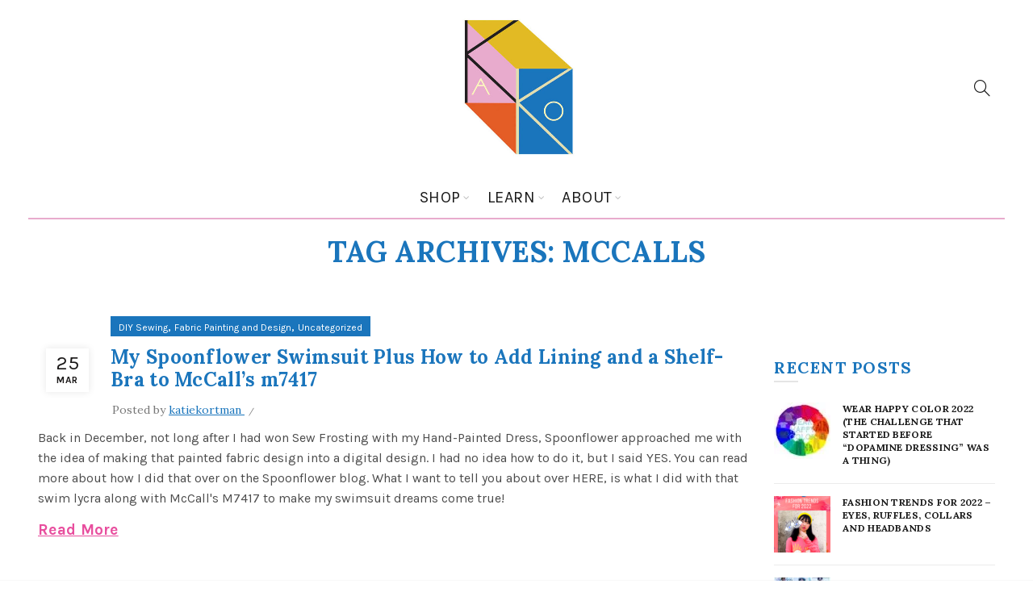

--- FILE ---
content_type: text/html; charset=UTF-8
request_url: https://katiekortman.com/tag/mccalls/
body_size: 19520
content:
<!DOCTYPE html>
<!--[if IE 8]>
<html class="ie ie8" lang="en-US">
<![endif]-->
<!--[if !(IE 7) & !(IE 8)]><!-->
<html lang="en-US">
<!--<![endif]-->
<head>
	<meta charset="UTF-8">
	<meta name="viewport" content="width=device-width, initial-scale=1.0, maximum-scale=1.0, user-scalable=no">
	<link rel="profile" href="http://gmpg.org/xfn/11">
	<link rel="pingback" href="https://katiekortman.com/xmlrpc.php">

	<meta name='robots' content='index, follow, max-image-preview:large, max-snippet:-1, max-video-preview:-1' />

	<!-- This site is optimized with the Yoast SEO plugin v26.5 - https://yoast.com/wordpress/plugins/seo/ -->
	<title>mccalls Archives - Katie Kortman</title>
	<link rel="canonical" href="https://katiekortman.com/tag/mccalls/" />
	<meta property="og:locale" content="en_US" />
	<meta property="og:type" content="article" />
	<meta property="og:title" content="mccalls Archives - Katie Kortman" />
	<meta property="og:url" content="https://katiekortman.com/tag/mccalls/" />
	<meta property="og:site_name" content="Katie Kortman" />
	<meta name="twitter:card" content="summary_large_image" />
	<script type="application/ld+json" class="yoast-schema-graph">{"@context":"https://schema.org","@graph":[{"@type":"CollectionPage","@id":"https://katiekortman.com/tag/mccalls/","url":"https://katiekortman.com/tag/mccalls/","name":"mccalls Archives - Katie Kortman","isPartOf":{"@id":"https://katiekortman.com/#website"},"breadcrumb":{"@id":"https://katiekortman.com/tag/mccalls/#breadcrumb"},"inLanguage":"en-US"},{"@type":"BreadcrumbList","@id":"https://katiekortman.com/tag/mccalls/#breadcrumb","itemListElement":[{"@type":"ListItem","position":1,"name":"Home","item":"https://katiekortman.com/"},{"@type":"ListItem","position":2,"name":"mccalls"}]},{"@type":"WebSite","@id":"https://katiekortman.com/#website","url":"https://katiekortman.com/","name":"Katie Kortman","description":"Sew Happy Color","potentialAction":[{"@type":"SearchAction","target":{"@type":"EntryPoint","urlTemplate":"https://katiekortman.com/?s={search_term_string}"},"query-input":{"@type":"PropertyValueSpecification","valueRequired":true,"valueName":"search_term_string"}}],"inLanguage":"en-US"}]}</script>
	<!-- / Yoast SEO plugin. -->


<link rel='dns-prefetch' href='//www.googletagmanager.com' />
<link rel='dns-prefetch' href='//stats.wp.com' />
<link rel='dns-prefetch' href='//fonts.googleapis.com' />
<link rel='dns-prefetch' href='//widgets.wp.com' />
<link rel='dns-prefetch' href='//jetpack.wordpress.com' />
<link rel='dns-prefetch' href='//s0.wp.com' />
<link rel='dns-prefetch' href='//public-api.wordpress.com' />
<link rel='dns-prefetch' href='//0.gravatar.com' />
<link rel='dns-prefetch' href='//1.gravatar.com' />
<link rel='dns-prefetch' href='//2.gravatar.com' />
<link rel='dns-prefetch' href='//v0.wordpress.com' />
<link rel='preconnect' href='//c0.wp.com' />
<link rel='preconnect' href='//i0.wp.com' />
<link rel="alternate" type="application/rss+xml" title="Katie Kortman &raquo; Feed" href="https://katiekortman.com/feed/" />
<link rel="alternate" type="application/rss+xml" title="Katie Kortman &raquo; Comments Feed" href="https://katiekortman.com/comments/feed/" />
<link rel="alternate" type="application/rss+xml" title="Katie Kortman &raquo; mccalls Tag Feed" href="https://katiekortman.com/tag/mccalls/feed/" />
<style id='wp-img-auto-sizes-contain-inline-css' type='text/css'>
img:is([sizes=auto i],[sizes^="auto," i]){contain-intrinsic-size:3000px 1500px}
/*# sourceURL=wp-img-auto-sizes-contain-inline-css */
</style>
<style id='wp-emoji-styles-inline-css' type='text/css'>

	img.wp-smiley, img.emoji {
		display: inline !important;
		border: none !important;
		box-shadow: none !important;
		height: 1em !important;
		width: 1em !important;
		margin: 0 0.07em !important;
		vertical-align: -0.1em !important;
		background: none !important;
		padding: 0 !important;
	}
/*# sourceURL=wp-emoji-styles-inline-css */
</style>
<style id='wp-block-library-inline-css' type='text/css'>
:root{--wp-block-synced-color:#7a00df;--wp-block-synced-color--rgb:122,0,223;--wp-bound-block-color:var(--wp-block-synced-color);--wp-editor-canvas-background:#ddd;--wp-admin-theme-color:#007cba;--wp-admin-theme-color--rgb:0,124,186;--wp-admin-theme-color-darker-10:#006ba1;--wp-admin-theme-color-darker-10--rgb:0,107,160.5;--wp-admin-theme-color-darker-20:#005a87;--wp-admin-theme-color-darker-20--rgb:0,90,135;--wp-admin-border-width-focus:2px}@media (min-resolution:192dpi){:root{--wp-admin-border-width-focus:1.5px}}.wp-element-button{cursor:pointer}:root .has-very-light-gray-background-color{background-color:#eee}:root .has-very-dark-gray-background-color{background-color:#313131}:root .has-very-light-gray-color{color:#eee}:root .has-very-dark-gray-color{color:#313131}:root .has-vivid-green-cyan-to-vivid-cyan-blue-gradient-background{background:linear-gradient(135deg,#00d084,#0693e3)}:root .has-purple-crush-gradient-background{background:linear-gradient(135deg,#34e2e4,#4721fb 50%,#ab1dfe)}:root .has-hazy-dawn-gradient-background{background:linear-gradient(135deg,#faaca8,#dad0ec)}:root .has-subdued-olive-gradient-background{background:linear-gradient(135deg,#fafae1,#67a671)}:root .has-atomic-cream-gradient-background{background:linear-gradient(135deg,#fdd79a,#004a59)}:root .has-nightshade-gradient-background{background:linear-gradient(135deg,#330968,#31cdcf)}:root .has-midnight-gradient-background{background:linear-gradient(135deg,#020381,#2874fc)}:root{--wp--preset--font-size--normal:16px;--wp--preset--font-size--huge:42px}.has-regular-font-size{font-size:1em}.has-larger-font-size{font-size:2.625em}.has-normal-font-size{font-size:var(--wp--preset--font-size--normal)}.has-huge-font-size{font-size:var(--wp--preset--font-size--huge)}.has-text-align-center{text-align:center}.has-text-align-left{text-align:left}.has-text-align-right{text-align:right}.has-fit-text{white-space:nowrap!important}#end-resizable-editor-section{display:none}.aligncenter{clear:both}.items-justified-left{justify-content:flex-start}.items-justified-center{justify-content:center}.items-justified-right{justify-content:flex-end}.items-justified-space-between{justify-content:space-between}.screen-reader-text{border:0;clip-path:inset(50%);height:1px;margin:-1px;overflow:hidden;padding:0;position:absolute;width:1px;word-wrap:normal!important}.screen-reader-text:focus{background-color:#ddd;clip-path:none;color:#444;display:block;font-size:1em;height:auto;left:5px;line-height:normal;padding:15px 23px 14px;text-decoration:none;top:5px;width:auto;z-index:100000}html :where(.has-border-color){border-style:solid}html :where([style*=border-top-color]){border-top-style:solid}html :where([style*=border-right-color]){border-right-style:solid}html :where([style*=border-bottom-color]){border-bottom-style:solid}html :where([style*=border-left-color]){border-left-style:solid}html :where([style*=border-width]){border-style:solid}html :where([style*=border-top-width]){border-top-style:solid}html :where([style*=border-right-width]){border-right-style:solid}html :where([style*=border-bottom-width]){border-bottom-style:solid}html :where([style*=border-left-width]){border-left-style:solid}html :where(img[class*=wp-image-]){height:auto;max-width:100%}:where(figure){margin:0 0 1em}html :where(.is-position-sticky){--wp-admin--admin-bar--position-offset:var(--wp-admin--admin-bar--height,0px)}@media screen and (max-width:600px){html :where(.is-position-sticky){--wp-admin--admin-bar--position-offset:0px}}

/*# sourceURL=wp-block-library-inline-css */
</style><style id='wp-block-categories-inline-css' type='text/css'>
.wp-block-categories{box-sizing:border-box}.wp-block-categories.alignleft{margin-right:2em}.wp-block-categories.alignright{margin-left:2em}.wp-block-categories.wp-block-categories-dropdown.aligncenter{text-align:center}.wp-block-categories .wp-block-categories__label{display:block;width:100%}
/*# sourceURL=https://c0.wp.com/c/6.9/wp-includes/blocks/categories/style.min.css */
</style>
<style id='wp-block-image-inline-css' type='text/css'>
.wp-block-image>a,.wp-block-image>figure>a{display:inline-block}.wp-block-image img{box-sizing:border-box;height:auto;max-width:100%;vertical-align:bottom}@media not (prefers-reduced-motion){.wp-block-image img.hide{visibility:hidden}.wp-block-image img.show{animation:show-content-image .4s}}.wp-block-image[style*=border-radius] img,.wp-block-image[style*=border-radius]>a{border-radius:inherit}.wp-block-image.has-custom-border img{box-sizing:border-box}.wp-block-image.aligncenter{text-align:center}.wp-block-image.alignfull>a,.wp-block-image.alignwide>a{width:100%}.wp-block-image.alignfull img,.wp-block-image.alignwide img{height:auto;width:100%}.wp-block-image .aligncenter,.wp-block-image .alignleft,.wp-block-image .alignright,.wp-block-image.aligncenter,.wp-block-image.alignleft,.wp-block-image.alignright{display:table}.wp-block-image .aligncenter>figcaption,.wp-block-image .alignleft>figcaption,.wp-block-image .alignright>figcaption,.wp-block-image.aligncenter>figcaption,.wp-block-image.alignleft>figcaption,.wp-block-image.alignright>figcaption{caption-side:bottom;display:table-caption}.wp-block-image .alignleft{float:left;margin:.5em 1em .5em 0}.wp-block-image .alignright{float:right;margin:.5em 0 .5em 1em}.wp-block-image .aligncenter{margin-left:auto;margin-right:auto}.wp-block-image :where(figcaption){margin-bottom:1em;margin-top:.5em}.wp-block-image.is-style-circle-mask img{border-radius:9999px}@supports ((-webkit-mask-image:none) or (mask-image:none)) or (-webkit-mask-image:none){.wp-block-image.is-style-circle-mask img{border-radius:0;-webkit-mask-image:url('data:image/svg+xml;utf8,<svg viewBox="0 0 100 100" xmlns="http://www.w3.org/2000/svg"><circle cx="50" cy="50" r="50"/></svg>');mask-image:url('data:image/svg+xml;utf8,<svg viewBox="0 0 100 100" xmlns="http://www.w3.org/2000/svg"><circle cx="50" cy="50" r="50"/></svg>');mask-mode:alpha;-webkit-mask-position:center;mask-position:center;-webkit-mask-repeat:no-repeat;mask-repeat:no-repeat;-webkit-mask-size:contain;mask-size:contain}}:root :where(.wp-block-image.is-style-rounded img,.wp-block-image .is-style-rounded img){border-radius:9999px}.wp-block-image figure{margin:0}.wp-lightbox-container{display:flex;flex-direction:column;position:relative}.wp-lightbox-container img{cursor:zoom-in}.wp-lightbox-container img:hover+button{opacity:1}.wp-lightbox-container button{align-items:center;backdrop-filter:blur(16px) saturate(180%);background-color:#5a5a5a40;border:none;border-radius:4px;cursor:zoom-in;display:flex;height:20px;justify-content:center;opacity:0;padding:0;position:absolute;right:16px;text-align:center;top:16px;width:20px;z-index:100}@media not (prefers-reduced-motion){.wp-lightbox-container button{transition:opacity .2s ease}}.wp-lightbox-container button:focus-visible{outline:3px auto #5a5a5a40;outline:3px auto -webkit-focus-ring-color;outline-offset:3px}.wp-lightbox-container button:hover{cursor:pointer;opacity:1}.wp-lightbox-container button:focus{opacity:1}.wp-lightbox-container button:focus,.wp-lightbox-container button:hover,.wp-lightbox-container button:not(:hover):not(:active):not(.has-background){background-color:#5a5a5a40;border:none}.wp-lightbox-overlay{box-sizing:border-box;cursor:zoom-out;height:100vh;left:0;overflow:hidden;position:fixed;top:0;visibility:hidden;width:100%;z-index:100000}.wp-lightbox-overlay .close-button{align-items:center;cursor:pointer;display:flex;justify-content:center;min-height:40px;min-width:40px;padding:0;position:absolute;right:calc(env(safe-area-inset-right) + 16px);top:calc(env(safe-area-inset-top) + 16px);z-index:5000000}.wp-lightbox-overlay .close-button:focus,.wp-lightbox-overlay .close-button:hover,.wp-lightbox-overlay .close-button:not(:hover):not(:active):not(.has-background){background:none;border:none}.wp-lightbox-overlay .lightbox-image-container{height:var(--wp--lightbox-container-height);left:50%;overflow:hidden;position:absolute;top:50%;transform:translate(-50%,-50%);transform-origin:top left;width:var(--wp--lightbox-container-width);z-index:9999999999}.wp-lightbox-overlay .wp-block-image{align-items:center;box-sizing:border-box;display:flex;height:100%;justify-content:center;margin:0;position:relative;transform-origin:0 0;width:100%;z-index:3000000}.wp-lightbox-overlay .wp-block-image img{height:var(--wp--lightbox-image-height);min-height:var(--wp--lightbox-image-height);min-width:var(--wp--lightbox-image-width);width:var(--wp--lightbox-image-width)}.wp-lightbox-overlay .wp-block-image figcaption{display:none}.wp-lightbox-overlay button{background:none;border:none}.wp-lightbox-overlay .scrim{background-color:#fff;height:100%;opacity:.9;position:absolute;width:100%;z-index:2000000}.wp-lightbox-overlay.active{visibility:visible}@media not (prefers-reduced-motion){.wp-lightbox-overlay.active{animation:turn-on-visibility .25s both}.wp-lightbox-overlay.active img{animation:turn-on-visibility .35s both}.wp-lightbox-overlay.show-closing-animation:not(.active){animation:turn-off-visibility .35s both}.wp-lightbox-overlay.show-closing-animation:not(.active) img{animation:turn-off-visibility .25s both}.wp-lightbox-overlay.zoom.active{animation:none;opacity:1;visibility:visible}.wp-lightbox-overlay.zoom.active .lightbox-image-container{animation:lightbox-zoom-in .4s}.wp-lightbox-overlay.zoom.active .lightbox-image-container img{animation:none}.wp-lightbox-overlay.zoom.active .scrim{animation:turn-on-visibility .4s forwards}.wp-lightbox-overlay.zoom.show-closing-animation:not(.active){animation:none}.wp-lightbox-overlay.zoom.show-closing-animation:not(.active) .lightbox-image-container{animation:lightbox-zoom-out .4s}.wp-lightbox-overlay.zoom.show-closing-animation:not(.active) .lightbox-image-container img{animation:none}.wp-lightbox-overlay.zoom.show-closing-animation:not(.active) .scrim{animation:turn-off-visibility .4s forwards}}@keyframes show-content-image{0%{visibility:hidden}99%{visibility:hidden}to{visibility:visible}}@keyframes turn-on-visibility{0%{opacity:0}to{opacity:1}}@keyframes turn-off-visibility{0%{opacity:1;visibility:visible}99%{opacity:0;visibility:visible}to{opacity:0;visibility:hidden}}@keyframes lightbox-zoom-in{0%{transform:translate(calc((-100vw + var(--wp--lightbox-scrollbar-width))/2 + var(--wp--lightbox-initial-left-position)),calc(-50vh + var(--wp--lightbox-initial-top-position))) scale(var(--wp--lightbox-scale))}to{transform:translate(-50%,-50%) scale(1)}}@keyframes lightbox-zoom-out{0%{transform:translate(-50%,-50%) scale(1);visibility:visible}99%{visibility:visible}to{transform:translate(calc((-100vw + var(--wp--lightbox-scrollbar-width))/2 + var(--wp--lightbox-initial-left-position)),calc(-50vh + var(--wp--lightbox-initial-top-position))) scale(var(--wp--lightbox-scale));visibility:hidden}}
/*# sourceURL=https://c0.wp.com/c/6.9/wp-includes/blocks/image/style.min.css */
</style>
<style id='wp-block-list-inline-css' type='text/css'>
ol,ul{box-sizing:border-box}:root :where(.wp-block-list.has-background){padding:1.25em 2.375em}
/*# sourceURL=https://c0.wp.com/c/6.9/wp-includes/blocks/list/style.min.css */
</style>
<style id='wp-block-group-inline-css' type='text/css'>
.wp-block-group{box-sizing:border-box}:where(.wp-block-group.wp-block-group-is-layout-constrained){position:relative}
/*# sourceURL=https://c0.wp.com/c/6.9/wp-includes/blocks/group/style.min.css */
</style>
<style id='wp-block-paragraph-inline-css' type='text/css'>
.is-small-text{font-size:.875em}.is-regular-text{font-size:1em}.is-large-text{font-size:2.25em}.is-larger-text{font-size:3em}.has-drop-cap:not(:focus):first-letter{float:left;font-size:8.4em;font-style:normal;font-weight:100;line-height:.68;margin:.05em .1em 0 0;text-transform:uppercase}body.rtl .has-drop-cap:not(:focus):first-letter{float:none;margin-left:.1em}p.has-drop-cap.has-background{overflow:hidden}:root :where(p.has-background){padding:1.25em 2.375em}:where(p.has-text-color:not(.has-link-color)) a{color:inherit}p.has-text-align-left[style*="writing-mode:vertical-lr"],p.has-text-align-right[style*="writing-mode:vertical-rl"]{rotate:180deg}
/*# sourceURL=https://c0.wp.com/c/6.9/wp-includes/blocks/paragraph/style.min.css */
</style>
<style id='wp-block-separator-inline-css' type='text/css'>
@charset "UTF-8";.wp-block-separator{border:none;border-top:2px solid}:root :where(.wp-block-separator.is-style-dots){height:auto;line-height:1;text-align:center}:root :where(.wp-block-separator.is-style-dots):before{color:currentColor;content:"···";font-family:serif;font-size:1.5em;letter-spacing:2em;padding-left:2em}.wp-block-separator.is-style-dots{background:none!important;border:none!important}
/*# sourceURL=https://c0.wp.com/c/6.9/wp-includes/blocks/separator/style.min.css */
</style>
<style id='global-styles-inline-css' type='text/css'>
:root{--wp--preset--aspect-ratio--square: 1;--wp--preset--aspect-ratio--4-3: 4/3;--wp--preset--aspect-ratio--3-4: 3/4;--wp--preset--aspect-ratio--3-2: 3/2;--wp--preset--aspect-ratio--2-3: 2/3;--wp--preset--aspect-ratio--16-9: 16/9;--wp--preset--aspect-ratio--9-16: 9/16;--wp--preset--color--black: #000000;--wp--preset--color--cyan-bluish-gray: #abb8c3;--wp--preset--color--white: #ffffff;--wp--preset--color--pale-pink: #f78da7;--wp--preset--color--vivid-red: #cf2e2e;--wp--preset--color--luminous-vivid-orange: #ff6900;--wp--preset--color--luminous-vivid-amber: #fcb900;--wp--preset--color--light-green-cyan: #7bdcb5;--wp--preset--color--vivid-green-cyan: #00d084;--wp--preset--color--pale-cyan-blue: #8ed1fc;--wp--preset--color--vivid-cyan-blue: #0693e3;--wp--preset--color--vivid-purple: #9b51e0;--wp--preset--gradient--vivid-cyan-blue-to-vivid-purple: linear-gradient(135deg,rgb(6,147,227) 0%,rgb(155,81,224) 100%);--wp--preset--gradient--light-green-cyan-to-vivid-green-cyan: linear-gradient(135deg,rgb(122,220,180) 0%,rgb(0,208,130) 100%);--wp--preset--gradient--luminous-vivid-amber-to-luminous-vivid-orange: linear-gradient(135deg,rgb(252,185,0) 0%,rgb(255,105,0) 100%);--wp--preset--gradient--luminous-vivid-orange-to-vivid-red: linear-gradient(135deg,rgb(255,105,0) 0%,rgb(207,46,46) 100%);--wp--preset--gradient--very-light-gray-to-cyan-bluish-gray: linear-gradient(135deg,rgb(238,238,238) 0%,rgb(169,184,195) 100%);--wp--preset--gradient--cool-to-warm-spectrum: linear-gradient(135deg,rgb(74,234,220) 0%,rgb(151,120,209) 20%,rgb(207,42,186) 40%,rgb(238,44,130) 60%,rgb(251,105,98) 80%,rgb(254,248,76) 100%);--wp--preset--gradient--blush-light-purple: linear-gradient(135deg,rgb(255,206,236) 0%,rgb(152,150,240) 100%);--wp--preset--gradient--blush-bordeaux: linear-gradient(135deg,rgb(254,205,165) 0%,rgb(254,45,45) 50%,rgb(107,0,62) 100%);--wp--preset--gradient--luminous-dusk: linear-gradient(135deg,rgb(255,203,112) 0%,rgb(199,81,192) 50%,rgb(65,88,208) 100%);--wp--preset--gradient--pale-ocean: linear-gradient(135deg,rgb(255,245,203) 0%,rgb(182,227,212) 50%,rgb(51,167,181) 100%);--wp--preset--gradient--electric-grass: linear-gradient(135deg,rgb(202,248,128) 0%,rgb(113,206,126) 100%);--wp--preset--gradient--midnight: linear-gradient(135deg,rgb(2,3,129) 0%,rgb(40,116,252) 100%);--wp--preset--font-size--small: 13px;--wp--preset--font-size--medium: 20px;--wp--preset--font-size--large: 36px;--wp--preset--font-size--x-large: 42px;--wp--preset--spacing--20: 0.44rem;--wp--preset--spacing--30: 0.67rem;--wp--preset--spacing--40: 1rem;--wp--preset--spacing--50: 1.5rem;--wp--preset--spacing--60: 2.25rem;--wp--preset--spacing--70: 3.38rem;--wp--preset--spacing--80: 5.06rem;--wp--preset--shadow--natural: 6px 6px 9px rgba(0, 0, 0, 0.2);--wp--preset--shadow--deep: 12px 12px 50px rgba(0, 0, 0, 0.4);--wp--preset--shadow--sharp: 6px 6px 0px rgba(0, 0, 0, 0.2);--wp--preset--shadow--outlined: 6px 6px 0px -3px rgb(255, 255, 255), 6px 6px rgb(0, 0, 0);--wp--preset--shadow--crisp: 6px 6px 0px rgb(0, 0, 0);}:where(.is-layout-flex){gap: 0.5em;}:where(.is-layout-grid){gap: 0.5em;}body .is-layout-flex{display: flex;}.is-layout-flex{flex-wrap: wrap;align-items: center;}.is-layout-flex > :is(*, div){margin: 0;}body .is-layout-grid{display: grid;}.is-layout-grid > :is(*, div){margin: 0;}:where(.wp-block-columns.is-layout-flex){gap: 2em;}:where(.wp-block-columns.is-layout-grid){gap: 2em;}:where(.wp-block-post-template.is-layout-flex){gap: 1.25em;}:where(.wp-block-post-template.is-layout-grid){gap: 1.25em;}.has-black-color{color: var(--wp--preset--color--black) !important;}.has-cyan-bluish-gray-color{color: var(--wp--preset--color--cyan-bluish-gray) !important;}.has-white-color{color: var(--wp--preset--color--white) !important;}.has-pale-pink-color{color: var(--wp--preset--color--pale-pink) !important;}.has-vivid-red-color{color: var(--wp--preset--color--vivid-red) !important;}.has-luminous-vivid-orange-color{color: var(--wp--preset--color--luminous-vivid-orange) !important;}.has-luminous-vivid-amber-color{color: var(--wp--preset--color--luminous-vivid-amber) !important;}.has-light-green-cyan-color{color: var(--wp--preset--color--light-green-cyan) !important;}.has-vivid-green-cyan-color{color: var(--wp--preset--color--vivid-green-cyan) !important;}.has-pale-cyan-blue-color{color: var(--wp--preset--color--pale-cyan-blue) !important;}.has-vivid-cyan-blue-color{color: var(--wp--preset--color--vivid-cyan-blue) !important;}.has-vivid-purple-color{color: var(--wp--preset--color--vivid-purple) !important;}.has-black-background-color{background-color: var(--wp--preset--color--black) !important;}.has-cyan-bluish-gray-background-color{background-color: var(--wp--preset--color--cyan-bluish-gray) !important;}.has-white-background-color{background-color: var(--wp--preset--color--white) !important;}.has-pale-pink-background-color{background-color: var(--wp--preset--color--pale-pink) !important;}.has-vivid-red-background-color{background-color: var(--wp--preset--color--vivid-red) !important;}.has-luminous-vivid-orange-background-color{background-color: var(--wp--preset--color--luminous-vivid-orange) !important;}.has-luminous-vivid-amber-background-color{background-color: var(--wp--preset--color--luminous-vivid-amber) !important;}.has-light-green-cyan-background-color{background-color: var(--wp--preset--color--light-green-cyan) !important;}.has-vivid-green-cyan-background-color{background-color: var(--wp--preset--color--vivid-green-cyan) !important;}.has-pale-cyan-blue-background-color{background-color: var(--wp--preset--color--pale-cyan-blue) !important;}.has-vivid-cyan-blue-background-color{background-color: var(--wp--preset--color--vivid-cyan-blue) !important;}.has-vivid-purple-background-color{background-color: var(--wp--preset--color--vivid-purple) !important;}.has-black-border-color{border-color: var(--wp--preset--color--black) !important;}.has-cyan-bluish-gray-border-color{border-color: var(--wp--preset--color--cyan-bluish-gray) !important;}.has-white-border-color{border-color: var(--wp--preset--color--white) !important;}.has-pale-pink-border-color{border-color: var(--wp--preset--color--pale-pink) !important;}.has-vivid-red-border-color{border-color: var(--wp--preset--color--vivid-red) !important;}.has-luminous-vivid-orange-border-color{border-color: var(--wp--preset--color--luminous-vivid-orange) !important;}.has-luminous-vivid-amber-border-color{border-color: var(--wp--preset--color--luminous-vivid-amber) !important;}.has-light-green-cyan-border-color{border-color: var(--wp--preset--color--light-green-cyan) !important;}.has-vivid-green-cyan-border-color{border-color: var(--wp--preset--color--vivid-green-cyan) !important;}.has-pale-cyan-blue-border-color{border-color: var(--wp--preset--color--pale-cyan-blue) !important;}.has-vivid-cyan-blue-border-color{border-color: var(--wp--preset--color--vivid-cyan-blue) !important;}.has-vivid-purple-border-color{border-color: var(--wp--preset--color--vivid-purple) !important;}.has-vivid-cyan-blue-to-vivid-purple-gradient-background{background: var(--wp--preset--gradient--vivid-cyan-blue-to-vivid-purple) !important;}.has-light-green-cyan-to-vivid-green-cyan-gradient-background{background: var(--wp--preset--gradient--light-green-cyan-to-vivid-green-cyan) !important;}.has-luminous-vivid-amber-to-luminous-vivid-orange-gradient-background{background: var(--wp--preset--gradient--luminous-vivid-amber-to-luminous-vivid-orange) !important;}.has-luminous-vivid-orange-to-vivid-red-gradient-background{background: var(--wp--preset--gradient--luminous-vivid-orange-to-vivid-red) !important;}.has-very-light-gray-to-cyan-bluish-gray-gradient-background{background: var(--wp--preset--gradient--very-light-gray-to-cyan-bluish-gray) !important;}.has-cool-to-warm-spectrum-gradient-background{background: var(--wp--preset--gradient--cool-to-warm-spectrum) !important;}.has-blush-light-purple-gradient-background{background: var(--wp--preset--gradient--blush-light-purple) !important;}.has-blush-bordeaux-gradient-background{background: var(--wp--preset--gradient--blush-bordeaux) !important;}.has-luminous-dusk-gradient-background{background: var(--wp--preset--gradient--luminous-dusk) !important;}.has-pale-ocean-gradient-background{background: var(--wp--preset--gradient--pale-ocean) !important;}.has-electric-grass-gradient-background{background: var(--wp--preset--gradient--electric-grass) !important;}.has-midnight-gradient-background{background: var(--wp--preset--gradient--midnight) !important;}.has-small-font-size{font-size: var(--wp--preset--font-size--small) !important;}.has-medium-font-size{font-size: var(--wp--preset--font-size--medium) !important;}.has-large-font-size{font-size: var(--wp--preset--font-size--large) !important;}.has-x-large-font-size{font-size: var(--wp--preset--font-size--x-large) !important;}
/*# sourceURL=global-styles-inline-css */
</style>

<style id='classic-theme-styles-inline-css' type='text/css'>
/*! This file is auto-generated */
.wp-block-button__link{color:#fff;background-color:#32373c;border-radius:9999px;box-shadow:none;text-decoration:none;padding:calc(.667em + 2px) calc(1.333em + 2px);font-size:1.125em}.wp-block-file__button{background:#32373c;color:#fff;text-decoration:none}
/*# sourceURL=/wp-includes/css/classic-themes.min.css */
</style>
<link rel='stylesheet' id='coblocks-extensions-css' href='https://katiekortman.com/wp-content/plugins/coblocks/dist/style-coblocks-extensions.css?ver=3.1.16' type='text/css' media='all' />
<link rel='stylesheet' id='coblocks-animation-css' href='https://katiekortman.com/wp-content/plugins/coblocks/dist/style-coblocks-animation.css?ver=2677611078ee87eb3b1c' type='text/css' media='all' />
<link rel='stylesheet' id='wp-components-css' href='https://c0.wp.com/c/6.9/wp-includes/css/dist/components/style.min.css' type='text/css' media='all' />
<link rel='stylesheet' id='godaddy-styles-css' href='https://katiekortman.com/wp-content/plugins/coblocks/includes/Dependencies/GoDaddy/Styles/build/latest.css?ver=2.0.2' type='text/css' media='all' />
<link rel='stylesheet' id='jetpack-swiper-library-css' href='https://c0.wp.com/p/jetpack/15.3.1/_inc/blocks/swiper.css' type='text/css' media='all' />
<link rel='stylesheet' id='jetpack-carousel-css' href='https://c0.wp.com/p/jetpack/15.3.1/modules/carousel/jetpack-carousel.css' type='text/css' media='all' />
<link rel='stylesheet' id='tiled-gallery-css' href='https://c0.wp.com/p/jetpack/15.3.1/modules/tiled-gallery/tiled-gallery/tiled-gallery.css' type='text/css' media='all' />
<link rel='stylesheet' id='jetpack_likes-css' href='https://c0.wp.com/p/jetpack/15.3.1/modules/likes/style.css' type='text/css' media='all' />
<link rel='stylesheet' id='bootstrap-css' href='https://katiekortman.com/wp-content/themes/basel/css/bootstrap.min.css?ver=5.6.1' type='text/css' media='all' />
<link rel='stylesheet' id='basel-style-css' href='https://katiekortman.com/wp-content/themes/basel/css/parts/base.min.css?ver=5.6.1' type='text/css' media='all' />
<link rel='stylesheet' id='js_composer_front-css' href='https://katiekortman.com/wp-content/plugins/js_composer/assets/css/js_composer.min.css?ver=6.9.0' type='text/css' media='all' />
<link rel='stylesheet' id='vc_font_awesome_5_shims-css' href='https://katiekortman.com/wp-content/plugins/js_composer/assets/lib/bower/font-awesome/css/v4-shims.min.css?ver=6.9.0' type='text/css' media='all' />
<link rel='stylesheet' id='vc_font_awesome_5-css' href='https://katiekortman.com/wp-content/plugins/js_composer/assets/lib/bower/font-awesome/css/all.min.css?ver=6.9.0' type='text/css' media='all' />
<link rel='stylesheet' id='basel-blog-general-css' href='https://katiekortman.com/wp-content/themes/basel/css/parts/blog-general.min.css?ver=5.6.1' type='text/css' media='all' />
<link rel='stylesheet' id='basel-wp-gutenberg-css' href='https://katiekortman.com/wp-content/themes/basel/css/parts/wp-gutenberg.min.css?ver=5.6.1' type='text/css' media='all' />
<link rel='stylesheet' id='basel-int-revolution-slider-css' href='https://katiekortman.com/wp-content/themes/basel/css/parts/int-revolution-slider.min.css?ver=5.6.1' type='text/css' media='all' />
<link rel='stylesheet' id='basel-int-wpbakery-base-css' href='https://katiekortman.com/wp-content/themes/basel/css/parts/int-wpbakery-base.min.css?ver=5.6.1' type='text/css' media='all' />
<link rel='stylesheet' id='basel-header-general-css' href='https://katiekortman.com/wp-content/themes/basel/css/parts/header-general.min.css?ver=5.6.1' type='text/css' media='all' />
<link rel='stylesheet' id='basel-page-title-css' href='https://katiekortman.com/wp-content/themes/basel/css/parts/page-title.min.css?ver=5.6.1' type='text/css' media='all' />
<link rel='stylesheet' id='basel-el-social-icons-css' href='https://katiekortman.com/wp-content/themes/basel/css/parts/el-social-icons.min.css?ver=5.6.1' type='text/css' media='all' />
<link rel='stylesheet' id='basel-opt-off-canvas-sidebar-css' href='https://katiekortman.com/wp-content/themes/basel/css/parts/opt-off-canvas-sidebar.min.css?ver=5.6.1' type='text/css' media='all' />
<link rel='stylesheet' id='basel-footer-general-css' href='https://katiekortman.com/wp-content/themes/basel/css/parts/footer-general.min.css?ver=5.6.1' type='text/css' media='all' />
<link rel='stylesheet' id='basel-lib-photoswipe-css' href='https://katiekortman.com/wp-content/themes/basel/css/parts/lib-photoswipe.min.css?ver=5.6.1' type='text/css' media='all' />
<link crossorigin="anonymous" rel='stylesheet' id='xts-google-fonts-css' href='//fonts.googleapis.com/css?family=Karla%3A200%2C300%2C400%2C500%2C600%2C700%2C800%2C200italic%2C300italic%2C400italic%2C500italic%2C600italic%2C700italic%2C800italic%7CLora%3A400%2C500%2C600%2C700%2C400italic%2C500italic%2C600italic%2C700italic&#038;ver=5.6.1' type='text/css' media='all' />
<link rel='stylesheet' id='basel-dynamic-style-css' href='https://katiekortman.com/wp-content/uploads/2024/10/basel-dynamic-1730235339.css?ver=5.6.1' type='text/css' media='all' />
<script type="text/javascript" src="https://c0.wp.com/c/6.9/wp-includes/js/jquery/jquery.min.js" id="jquery-core-js"></script>
<script type="text/javascript" src="https://c0.wp.com/c/6.9/wp-includes/js/jquery/jquery-migrate.min.js" id="jquery-migrate-js"></script>

<!-- Google tag (gtag.js) snippet added by Site Kit -->
<!-- Google Analytics snippet added by Site Kit -->
<script type="text/javascript" src="https://www.googletagmanager.com/gtag/js?id=G-K8TLRSQW45" id="google_gtagjs-js" async></script>
<script type="text/javascript" id="google_gtagjs-js-after">
/* <![CDATA[ */
window.dataLayer = window.dataLayer || [];function gtag(){dataLayer.push(arguments);}
gtag("set","linker",{"domains":["katiekortman.com"]});
gtag("js", new Date());
gtag("set", "developer_id.dZTNiMT", true);
gtag("config", "G-K8TLRSQW45");
//# sourceURL=google_gtagjs-js-after
/* ]]> */
</script>
<link rel="https://api.w.org/" href="https://katiekortman.com/wp-json/" /><link rel="alternate" title="JSON" type="application/json" href="https://katiekortman.com/wp-json/wp/v2/tags/630798" /><link rel="EditURI" type="application/rsd+xml" title="RSD" href="https://katiekortman.com/xmlrpc.php?rsd" />
<meta name="generator" content="WordPress 6.9" />
<meta name="generator" content="Site Kit by Google 1.167.0" /><meta name="facebook-domain-verification" content="1t5g1g01ikdo71y8s148zle8rihnad" />
<meta name="p:domain_verify" content="091d387ae17e63b71c12c9afc7ae6b94"/>	<style>img#wpstats{display:none}</style>
		<meta name="theme-color" content="#1a75bc">		
		
		
				        <style> 
            	
			/* Shop popup */
			
			.basel-promo-popup {
			   max-width: 900px;
			}
	
            .site-logo {
                width: 30%;
            }    

            .site-logo img {
                max-width: 300px;
                max-height: 220px;
            }    

                            .widgetarea-head {
                    width: 35%;
                }  

                .right-column {
                    width: 35%;
                }  

                .sticky-header .right-column {
                    width: 250px;
                }  

            
                            .basel-woocommerce-layered-nav .basel-scroll-content {
                    max-height: 280px;
                }
            
			/* header Banner */
			body .header-banner {
				height: 40px;
			}
	
			body.header-banner-display .website-wrapper {
				margin-top:40px;
			}	

            /* Topbar height configs */

			.topbar-menu ul > li {
				line-height: 42px;
			}
			
			.topbar-wrapp,
			.topbar-content:before {
				height: 42px;
			}
			
			.sticky-header-prepared.basel-top-bar-on .header-shop, 
			.sticky-header-prepared.basel-top-bar-on .header-split,
			.enable-sticky-header.basel-header-overlap.basel-top-bar-on .main-header {
				top: 42px;
			}

            /* Header height configs */

            /* Limit logo image height for according to header height */
            .site-logo img {
                max-height: 220px;
            } 

            /* And for sticky header logo also */
            .act-scroll .site-logo img,
            .header-clone .site-logo img {
                max-height: 75px;
            }   

            /* Set sticky headers height for cloned headers based on menu links line height */
            .header-clone .main-nav .menu > li > a {
                height: 75px;
                line-height: 75px;
            } 

            /* Height for switch logos */

            .sticky-header-real:not(.global-header-menu-top) .switch-logo-enable .basel-logo {
                height: 220px;
            }

            .sticky-header-real:not(.global-header-menu-top) .act-scroll .switch-logo-enable .basel-logo {
                height: 75px;
            }

            .sticky-header-real:not(.global-header-menu-top) .act-scroll .switch-logo-enable {
                transform: translateY(-75px);
            }

                            /* Header height for layouts that don't have line height for menu links */
                .wrapp-header {
                    min-height: 220px;
                } 
            
            
            
            
            /* Page headings settings for heading overlap. Calculate on the header height base */

            .basel-header-overlap .title-size-default,
            .basel-header-overlap .title-size-small,
            .basel-header-overlap .title-shop.without-title.title-size-default,
            .basel-header-overlap .title-shop.without-title.title-size-small {
                padding-top: 260px;
            }


            .basel-header-overlap .title-shop.without-title.title-size-large,
            .basel-header-overlap .title-size-large {
                padding-top: 340px;
            }

            @media (max-width: 991px) {

				/* header Banner */
				body .header-banner {
					height: 40px;
				}
	
				body.header-banner-display .website-wrapper {
					margin-top:40px;
				}

	            /* Topbar height configs */
				.topbar-menu ul > li {
					line-height: 38px;
				}
				
				.topbar-wrapp,
				.topbar-content:before {
					height: 38px;
				}
				
				.sticky-header-prepared.basel-top-bar-on .header-shop, 
				.sticky-header-prepared.basel-top-bar-on .header-split,
				.enable-sticky-header.basel-header-overlap.basel-top-bar-on .main-header {
					top: 38px;
				}

                /* Set header height for mobile devices */
                .main-header .wrapp-header {
                    min-height: 60px;
                } 

                /* Limit logo image height for mobile according to mobile header height */
                .site-logo img {
                    max-height: 60px;
                }   

                /* Limit logo on sticky header. Both header real and header cloned */
                .act-scroll .site-logo img,
                .header-clone .site-logo img {
                    max-height: 60px;
                }

                /* Height for switch logos */

                .main-header .switch-logo-enable .basel-logo {
                    height: 60px;
                }

                .sticky-header-real:not(.global-header-menu-top) .act-scroll .switch-logo-enable .basel-logo {
                    height: 60px;
                }

                .sticky-header-real:not(.global-header-menu-top) .act-scroll .switch-logo-enable {
                    transform: translateY(-60px);
                }

                /* Page headings settings for heading overlap. Calculate on the MOBILE header height base */
                .basel-header-overlap .title-size-default,
                .basel-header-overlap .title-size-small,
                .basel-header-overlap .title-shop.without-title.title-size-default,
                .basel-header-overlap .title-shop.without-title.title-size-small {
                    padding-top: 80px;
                }

                .basel-header-overlap .title-shop.without-title.title-size-large,
                .basel-header-overlap .title-size-large {
                    padding-top: 120px;
                }
 
            }

                 
                    </style>
        
        
		<meta name="generator" content="Powered by WPBakery Page Builder - drag and drop page builder for WordPress."/>
<!-- There is no amphtml version available for this URL. --><meta name="generator" content="Powered by Slider Revolution 6.5.24 - responsive, Mobile-Friendly Slider Plugin for WordPress with comfortable drag and drop interface." />
<link rel="icon" href="https://i0.wp.com/katiekortman.com/wp-content/uploads/2020/02/9e570-logokako.jpg?fit=29%2C32&#038;ssl=1" sizes="32x32" />
<link rel="icon" href="https://i0.wp.com/katiekortman.com/wp-content/uploads/2020/02/9e570-logokako.jpg?fit=176%2C192&#038;ssl=1" sizes="192x192" />
<link rel="apple-touch-icon" href="https://i0.wp.com/katiekortman.com/wp-content/uploads/2020/02/9e570-logokako.jpg?fit=165%2C180&#038;ssl=1" />
<meta name="msapplication-TileImage" content="https://i0.wp.com/katiekortman.com/wp-content/uploads/2020/02/9e570-logokako.jpg?fit=248%2C270&#038;ssl=1" />
<script>function setREVStartSize(e){
			//window.requestAnimationFrame(function() {
				window.RSIW = window.RSIW===undefined ? window.innerWidth : window.RSIW;
				window.RSIH = window.RSIH===undefined ? window.innerHeight : window.RSIH;
				try {
					var pw = document.getElementById(e.c).parentNode.offsetWidth,
						newh;
					pw = pw===0 || isNaN(pw) || (e.l=="fullwidth" || e.layout=="fullwidth") ? window.RSIW : pw;
					e.tabw = e.tabw===undefined ? 0 : parseInt(e.tabw);
					e.thumbw = e.thumbw===undefined ? 0 : parseInt(e.thumbw);
					e.tabh = e.tabh===undefined ? 0 : parseInt(e.tabh);
					e.thumbh = e.thumbh===undefined ? 0 : parseInt(e.thumbh);
					e.tabhide = e.tabhide===undefined ? 0 : parseInt(e.tabhide);
					e.thumbhide = e.thumbhide===undefined ? 0 : parseInt(e.thumbhide);
					e.mh = e.mh===undefined || e.mh=="" || e.mh==="auto" ? 0 : parseInt(e.mh,0);
					if(e.layout==="fullscreen" || e.l==="fullscreen")
						newh = Math.max(e.mh,window.RSIH);
					else{
						e.gw = Array.isArray(e.gw) ? e.gw : [e.gw];
						for (var i in e.rl) if (e.gw[i]===undefined || e.gw[i]===0) e.gw[i] = e.gw[i-1];
						e.gh = e.el===undefined || e.el==="" || (Array.isArray(e.el) && e.el.length==0)? e.gh : e.el;
						e.gh = Array.isArray(e.gh) ? e.gh : [e.gh];
						for (var i in e.rl) if (e.gh[i]===undefined || e.gh[i]===0) e.gh[i] = e.gh[i-1];
											
						var nl = new Array(e.rl.length),
							ix = 0,
							sl;
						e.tabw = e.tabhide>=pw ? 0 : e.tabw;
						e.thumbw = e.thumbhide>=pw ? 0 : e.thumbw;
						e.tabh = e.tabhide>=pw ? 0 : e.tabh;
						e.thumbh = e.thumbhide>=pw ? 0 : e.thumbh;
						for (var i in e.rl) nl[i] = e.rl[i]<window.RSIW ? 0 : e.rl[i];
						sl = nl[0];
						for (var i in nl) if (sl>nl[i] && nl[i]>0) { sl = nl[i]; ix=i;}
						var m = pw>(e.gw[ix]+e.tabw+e.thumbw) ? 1 : (pw-(e.tabw+e.thumbw)) / (e.gw[ix]);
						newh =  (e.gh[ix] * m) + (e.tabh + e.thumbh);
					}
					var el = document.getElementById(e.c);
					if (el!==null && el) el.style.height = newh+"px";
					el = document.getElementById(e.c+"_wrapper");
					if (el!==null && el) {
						el.style.height = newh+"px";
						el.style.display = "block";
					}
				} catch(e){
					console.log("Failure at Presize of Slider:" + e)
				}
			//});
		  };</script>
<noscript><style> .wpb_animate_when_almost_visible { opacity: 1; }</style></noscript><link rel='stylesheet' id='rs-plugin-settings-css' href='https://katiekortman.com/wp-content/plugins/revslider/public/assets/css/rs6.css?ver=6.5.24' type='text/css' media='all' />
<style id='rs-plugin-settings-inline-css' type='text/css'>
#rs-demo-id {}
/*# sourceURL=rs-plugin-settings-inline-css */
</style>
</head>

<body class="archive tag tag-mccalls tag-630798 wp-theme-basel wrapper-wide global-cart-design-disable global-search-dropdown global-header-logo-center mobile-nav-from-right basel-light catalog-mode-off categories-accordion-on global-wishlist-disable basel-top-bar-off basel-ajax-shop-on basel-ajax-search-on disable-sticky-header header-full-width offcanvas-sidebar-tablet wpb-js-composer js-comp-ver-6.9.0 vc_responsive">
	<!-- KLaviyo 6.9.2022 -->
<script async type="text/javascript" src="https://static.klaviyo.com/onsite/js/klaviyo.js?company_id=SvV5yz"></script>					<div class="mobile-nav">
											<form role="search" method="get" id="searchform" class="searchform  basel-ajax-search" action="https://katiekortman.com/"  data-thumbnail="1" data-price="1" data-count="5" data-post_type="product" data-symbols_count="3" data-sku="0">
				<div>
					<label class="screen-reader-text">Search for:</label>
					<input type="text" class="search-field" placeholder="Search for products" value="" name="s" id="s" />
					<input type="hidden" name="post_type" id="post_type" value="product">
										<button type="submit" id="searchsubmit" value="Search">Search</button>
					
				</div>
			</form>
			<div class="search-results-wrapper"><div class="basel-scroll"><div class="basel-search-results basel-scroll-content"></div></div></div>
		<div class="menu-primary-container"><ul id="menu-primary" class="site-mobile-menu"><li id="menu-item-5153" class="menu-item menu-item-type-custom menu-item-object-custom menu-item-has-children menu-item-5153 menu-item-design-default item-event-hover"><a href="https://shop.katiekortman.com/">Shop</a>
<div class="sub-menu-dropdown color-scheme-dark">

<div class="container">

<ul class="sub-menu color-scheme-dark">
	<li id="menu-item-4059" class="menu-item menu-item-type-custom menu-item-object-custom menu-item-4059 menu-item-design-default item-event-hover"><a href="https://shop.katiekortman.com">Clothing &#038; Accessories</a></li>
	<li id="menu-item-5714" class="menu-item menu-item-type-custom menu-item-object-custom menu-item-5714 menu-item-design-default item-event-hover"><a href="https://www.agonswim.com/teams/135225">Swimwear</a></li>
	<li id="menu-item-5460" class="menu-item menu-item-type-custom menu-item-object-custom menu-item-5460 menu-item-design-default item-event-hover"><a href="https://katiekortman.teachable.com/p/wear-happy-color-a-guide-to-a-colorful-wardrobe">Wear Happy Color Online Course</a></li>
	<li id="menu-item-5549" class="menu-item menu-item-type-custom menu-item-object-custom menu-item-5549 menu-item-design-default item-event-hover"><a href="https://shop.katiekortman.com/products/wear-happy-color-ebook">Wear Happy Color eBook</a></li>
	<li id="menu-item-2280" class="menu-item menu-item-type-custom menu-item-object-custom menu-item-2280 menu-item-design-default item-event-hover"><a href="https://www.spoonflower.com/profiles/katiekortman">Spoonflower Fabric</a></li>
</ul>
</div>
</div>
</li>
<li id="menu-item-5090" class="menu-item menu-item-type-post_type menu-item-object-page current_page_parent menu-item-has-children menu-item-5090 menu-item-design-default item-event-hover"><a href="https://katiekortman.com/blog-2/">Learn</a>
<div class="sub-menu-dropdown color-scheme-dark">

<div class="container">

<ul class="sub-menu color-scheme-dark">
	<li id="menu-item-5135" class="menu-item menu-item-type-post_type menu-item-object-page current_page_parent menu-item-has-children menu-item-5135 menu-item-design-default item-event-hover"><a href="https://katiekortman.com/blog-2/">Blog</a>
	<ul class="sub-sub-menu color-scheme-dark">
		<li id="menu-item-5091" class="menu-item menu-item-type-taxonomy menu-item-object-category menu-item-5091 menu-item-design-default item-event-hover"><a href="https://katiekortman.com/category/fashion/">Fashion</a></li>
		<li id="menu-item-5588" class="menu-item menu-item-type-taxonomy menu-item-object-category menu-item-5588 menu-item-design-default item-event-hover"><a href="https://katiekortman.com/category/diy-sewing/">Sewing</a></li>
		<li id="menu-item-5092" class="menu-item menu-item-type-taxonomy menu-item-object-category menu-item-5092 menu-item-design-default item-event-hover"><a href="https://katiekortman.com/category/fabric-painting-and-design/">Fabric Painting and Design</a></li>
		<li id="menu-item-5093" class="menu-item menu-item-type-taxonomy menu-item-object-category menu-item-5093 menu-item-design-default item-event-hover"><a href="https://katiekortman.com/category/crafting/">Crafting</a></li>
		<li id="menu-item-5094" class="menu-item menu-item-type-taxonomy menu-item-object-category menu-item-5094 menu-item-design-default item-event-hover"><a href="https://katiekortman.com/category/lifestyle/">Lifestyle</a></li>
		<li id="menu-item-2293" class="menu-item menu-item-type-taxonomy menu-item-object-category menu-item-2293 menu-item-design-default item-event-hover"><a href="https://katiekortman.com/category/travel/">travel</a></li>
	</ul>
</li>
	<li id="menu-item-5255" class="menu-item menu-item-type-custom menu-item-object-custom menu-item-5255 menu-item-design-default item-event-hover"><a href="https://katiekortman.teachable.com/p/wear-happy-color-a-guide-to-a-colorful-wardrobe">Wear Happy Color Online Course</a></li>
	<li id="menu-item-5295" class="menu-item menu-item-type-custom menu-item-object-custom menu-item-5295 menu-item-design-default item-event-hover"><a href="https://shop.katiekortman.com/products/wear-happy-color-ebook">Wear Happy Color eBook</a></li>
</ul>
</div>
</div>
</li>
<li id="menu-item-2300" class="menu-item menu-item-type-post_type menu-item-object-page menu-item-has-children menu-item-2300 menu-item-design-default item-event-hover"><a href="https://katiekortman.com/about-2/">About</a>
<div class="sub-menu-dropdown color-scheme-dark">

<div class="container">

<ul class="sub-menu color-scheme-dark">
	<li id="menu-item-5461" class="menu-item menu-item-type-post_type menu-item-object-page menu-item-5461 menu-item-design-default item-event-hover"><a href="https://katiekortman.com/about-2/">Katie&#8217;s Bio</a></li>
	<li id="menu-item-2752" class="menu-item menu-item-type-post_type menu-item-object-page menu-item-2752 menu-item-design-default item-event-hover"><a href="https://katiekortman.com/paintings/">Katie&#8217;s Art</a></li>
	<li id="menu-item-5276" class="menu-item menu-item-type-custom menu-item-object-custom menu-item-5276 menu-item-design-default item-event-hover"><a href="https://shop.katiekortman.com/pages/contact-katie-kortman">Contact Katie</a></li>
	<li id="menu-item-5277" class="menu-item menu-item-type-custom menu-item-object-custom menu-item-5277 menu-item-design-default item-event-hover"><a href="https://shop.katiekortman.com/pages/sign-up-for-katie-kortmans-newsletter">Sign Up for Newsletter</a></li>
</ul>
</div>
</div>
</li>
</ul></div>			</div><!--END MOBILE-NAV-->
						<div class="cart-widget-side">
					<div class="widget-heading">
						<span class="widget-title">Shopping cart</span>
						<a href="#" rel="nofollow" class="widget-close">close</a>
					</div>
									</div>
			<div class="website-wrapper">
	
	
	<!-- HEADER -->
	<header class="main-header header-has-no-bg header-logo-center icons-design-line color-scheme-dark">

		<div class="container">
<div class="wrapp-header">
			<div class="widgetarea-head">
				 			</div>
					<div class="site-logo">
				<div class="basel-logo-wrap">
					<a href="https://katiekortman.com/" class="basel-logo basel-main-logo" rel="home">
						<img src="https://katiekortman.com/wp-content/uploads/2020/02/9e570-logokako.jpg" alt="Katie Kortman" />					</a>
									</div>
			</div>
		<div class="right-column">
			<div class="search-button basel-search-dropdown">
				<a href="#" rel="nofollow" aria-label="Search">
					<i class="fa fa-search"></i>
				</a>
				<div class="basel-search-wrapper">
					<div class="basel-search-inner">
						<span class="basel-close-search">close</span>
									<form role="search" method="get" id="searchform" class="searchform  basel-ajax-search" action="https://katiekortman.com/"  data-thumbnail="1" data-price="1" data-count="5" data-post_type="product" data-symbols_count="3" data-sku="0">
				<div>
					<label class="screen-reader-text">Search for:</label>
					<input type="text" class="search-field" placeholder="Search for products" value="" name="s" id="s" />
					<input type="hidden" name="post_type" id="post_type" value="product">
										<button type="submit" id="searchsubmit" value="Search">Search</button>
					
				</div>
			</form>
			<div class="search-results-wrapper"><div class="basel-scroll"><div class="basel-search-results basel-scroll-content"></div></div></div>
							</div>
				</div>
			</div>
					<div class="mobile-nav-icon">
				<span class="basel-burger"></span>
			</div><!--END MOBILE-NAV-ICON-->
		</div>
</div>
</div>
<div class="navigation-wrap">
<div class="container">
			<div class="main-nav site-navigation basel-navigation menu-center" role="navigation">
				<div class="menu-primary-container"><ul id="menu-primary-1" class="menu"><li class="menu-item menu-item-type-custom menu-item-object-custom menu-item-has-children menu-item-5153 menu-item-design-default item-event-hover"><a href="https://shop.katiekortman.com/">Shop</a>
<div class="sub-menu-dropdown color-scheme-dark">

<div class="container">

<ul class="sub-menu color-scheme-dark">
	<li class="menu-item menu-item-type-custom menu-item-object-custom menu-item-4059 menu-item-design-default item-event-hover"><a href="https://shop.katiekortman.com">Clothing &#038; Accessories</a></li>
	<li class="menu-item menu-item-type-custom menu-item-object-custom menu-item-5714 menu-item-design-default item-event-hover"><a href="https://www.agonswim.com/teams/135225">Swimwear</a></li>
	<li class="menu-item menu-item-type-custom menu-item-object-custom menu-item-5460 menu-item-design-default item-event-hover"><a href="https://katiekortman.teachable.com/p/wear-happy-color-a-guide-to-a-colorful-wardrobe">Wear Happy Color Online Course</a></li>
	<li class="menu-item menu-item-type-custom menu-item-object-custom menu-item-5549 menu-item-design-default item-event-hover"><a href="https://shop.katiekortman.com/products/wear-happy-color-ebook">Wear Happy Color eBook</a></li>
	<li class="menu-item menu-item-type-custom menu-item-object-custom menu-item-2280 menu-item-design-default item-event-hover"><a href="https://www.spoonflower.com/profiles/katiekortman">Spoonflower Fabric</a></li>
</ul>
</div>
</div>
</li>
<li class="menu-item menu-item-type-post_type menu-item-object-page current_page_parent menu-item-has-children menu-item-5090 menu-item-design-default item-event-hover"><a href="https://katiekortman.com/blog-2/">Learn</a>
<div class="sub-menu-dropdown color-scheme-dark">

<div class="container">

<ul class="sub-menu color-scheme-dark">
	<li class="menu-item menu-item-type-post_type menu-item-object-page current_page_parent menu-item-has-children menu-item-5135 menu-item-design-default item-event-hover"><a href="https://katiekortman.com/blog-2/">Blog</a>
	<ul class="sub-sub-menu color-scheme-dark">
		<li class="menu-item menu-item-type-taxonomy menu-item-object-category menu-item-5091 menu-item-design-default item-event-hover"><a href="https://katiekortman.com/category/fashion/">Fashion</a></li>
		<li class="menu-item menu-item-type-taxonomy menu-item-object-category menu-item-5588 menu-item-design-default item-event-hover"><a href="https://katiekortman.com/category/diy-sewing/">Sewing</a></li>
		<li class="menu-item menu-item-type-taxonomy menu-item-object-category menu-item-5092 menu-item-design-default item-event-hover"><a href="https://katiekortman.com/category/fabric-painting-and-design/">Fabric Painting and Design</a></li>
		<li class="menu-item menu-item-type-taxonomy menu-item-object-category menu-item-5093 menu-item-design-default item-event-hover"><a href="https://katiekortman.com/category/crafting/">Crafting</a></li>
		<li class="menu-item menu-item-type-taxonomy menu-item-object-category menu-item-5094 menu-item-design-default item-event-hover"><a href="https://katiekortman.com/category/lifestyle/">Lifestyle</a></li>
		<li class="menu-item menu-item-type-taxonomy menu-item-object-category menu-item-2293 menu-item-design-default item-event-hover"><a href="https://katiekortman.com/category/travel/">travel</a></li>
	</ul>
</li>
	<li class="menu-item menu-item-type-custom menu-item-object-custom menu-item-5255 menu-item-design-default item-event-hover"><a href="https://katiekortman.teachable.com/p/wear-happy-color-a-guide-to-a-colorful-wardrobe">Wear Happy Color Online Course</a></li>
	<li class="menu-item menu-item-type-custom menu-item-object-custom menu-item-5295 menu-item-design-default item-event-hover"><a href="https://shop.katiekortman.com/products/wear-happy-color-ebook">Wear Happy Color eBook</a></li>
</ul>
</div>
</div>
</li>
<li class="menu-item menu-item-type-post_type menu-item-object-page menu-item-has-children menu-item-2300 menu-item-design-default item-event-hover"><a href="https://katiekortman.com/about-2/">About</a>
<div class="sub-menu-dropdown color-scheme-dark">

<div class="container">

<ul class="sub-menu color-scheme-dark">
	<li class="menu-item menu-item-type-post_type menu-item-object-page menu-item-5461 menu-item-design-default item-event-hover"><a href="https://katiekortman.com/about-2/">Katie&#8217;s Bio</a></li>
	<li class="menu-item menu-item-type-post_type menu-item-object-page menu-item-2752 menu-item-design-default item-event-hover"><a href="https://katiekortman.com/paintings/">Katie&#8217;s Art</a></li>
	<li class="menu-item menu-item-type-custom menu-item-object-custom menu-item-5276 menu-item-design-default item-event-hover"><a href="https://shop.katiekortman.com/pages/contact-katie-kortman">Contact Katie</a></li>
	<li class="menu-item menu-item-type-custom menu-item-object-custom menu-item-5277 menu-item-design-default item-event-hover"><a href="https://shop.katiekortman.com/pages/sign-up-for-katie-kortmans-newsletter">Sign Up for Newsletter</a></li>
</ul>
</div>
</div>
</li>
</ul></div>			</div><!--END MAIN-NAV-->
		</div>
</div>

	</header><!--END MAIN HEADER-->

	<div class="clear"></div>
	
						<div class="main-page-wrapper">
		
						<div class="page-title page-title-default title-size-small title-design-centered color-scheme-default title-blog" style="">
					<div class="container">
						<header class="entry-header">
							<h3 class="entry-title">Tag Archives: mccalls</h3>													</header><!-- .entry-header -->
					</div>
				</div>
			
		<!-- MAIN CONTENT AREA -->
				<div class="container">
			<div class="row">
		

<div class="site-content col-sm-9" role="main">

	
			
				
				
								
																				
<article id="post-733" class="blog-design-small-images blog-post-loop blog-style- post-733 post type-post status-publish format-standard hentry category-diy-sewing category-fabric-painting-and-design category-uncategorized tag-hack tag-lining tag-mccalls tag-sewing tag-shelf-bra tag-spoonflower tag-swimsuit tag-swimsuit-pattern tag-swimwear">
		<header class="entry-header">
		
		
						<div class="post-date" onclick="">
				<span class="post-date-day">
					25				</span>
				<span class="post-date-month">
					Mar				</span>
			</div>
		
			<div class="post-mask">
									<div class="meta-post-categories"><a href="https://katiekortman.com/category/diy-sewing/" rel="category tag">DIY Sewing</a>, <a href="https://katiekortman.com/category/fabric-painting-and-design/" rel="category tag">Fabric Painting and Design</a>, <a href="https://katiekortman.com/category/uncategorized/" rel="category tag">Uncategorized</a></div>
				
									<h3 class="entry-title">
						<a href="https://katiekortman.com/2019/03/25/my-spoonflower-swimsuit-plus-how-to-add-lining-and-a-shelf-bra-to-mccalls-m7417/" rel="bookmark">My Spoonflower Swimsuit Plus How to Add Lining and a  Shelf-Bra to McCall&#8217;s m7417</a>
					</h3>
				
									<div class="entry-meta basel-entry-meta">
									<ul class="entry-meta-list">
				
										<li class="modified-date"><time class="updated" datetime="2022-06-03T13:41:35-04:00">June 3, 2022</time></li>

					
																<li class="meta-author">
															Posted by																					<a href="https://katiekortman.com/author/katiekortman/" rel="author">
								<span class="vcard author author_name">
									<span class="fn">katiekortman</span>
								</span>
							</a>
						</li>
																																									<li class="meta-tags"><a href="https://katiekortman.com/tag/hack/" rel="tag">hack</a>, <a href="https://katiekortman.com/tag/lining/" rel="tag">lining</a>, <a href="https://katiekortman.com/tag/mccalls/" rel="tag">mccalls</a>, <a href="https://katiekortman.com/tag/sewing/" rel="tag">Sewing</a>, <a href="https://katiekortman.com/tag/shelf-bra/" rel="tag">shelf-bra</a>, <a href="https://katiekortman.com/tag/spoonflower/" rel="tag">spoonflower</a>, <a href="https://katiekortman.com/tag/swimsuit/" rel="tag">swimsuit</a>, <a href="https://katiekortman.com/tag/swimsuit-pattern/" rel="tag">swimsuit pattern</a>, <a href="https://katiekortman.com/tag/swimwear/" rel="tag">swimwear</a></li>
																																</ul>
							</div><!-- .entry-meta -->
							</div>
		
	</header><!-- .entry-header -->

			<div class="entry-content">
			
Back in December, not long after I had won Sew Frosting with my Hand-Painted Dress, Spoonflower approached me with the idea of making that painted fabric design into a digital design. I had no idea how to do it, but I said YES. You can read more about how I did that over on the Spoonflower blog.



What I want to tell you about over HERE, is what I did with that swim lycra along with McCall's M7417 to make my swimsuit dreams come true!






<p class="read-more-section"><a class="btn btn-style-link btn-read-more more-link" href="https://katiekortman.com/2019/03/25/my-spoonflower-swimsuit-plus-how-to-add-lining-and-a-shelf-bra-to-mccalls-m7417/">Read more</a></p>					</div><!-- .entry-content -->
	
	<div class="liner-continer">
		<span class="left-line"></span>
		
			<ul class="social-icons text-center icons-design-circle icons-size-small social-share ">
									<li class="social-facebook"><a rel="noopener noreferrer nofollow" href="https://www.facebook.com/sharer/sharer.php?u=https://katiekortman.com/2019/03/25/my-spoonflower-swimsuit-plus-how-to-add-lining-and-a-shelf-bra-to-mccalls-m7417/" target="_blank" class=""><i class="fa fa-facebook"></i><span class="basel-social-icon-name">Facebook</span></a></li>
				
									<li class="social-twitter"><a rel="noopener noreferrer nofollow" href="https://twitter.com/share?url=https://katiekortman.com/2019/03/25/my-spoonflower-swimsuit-plus-how-to-add-lining-and-a-shelf-bra-to-mccalls-m7417/" target="_blank" class=""><i class="fa fa-twitter"></i><span class="basel-social-icon-name">Twitter</span></a></li>
				
				
				
				
									<li class="social-pinterest"><a rel="noopener noreferrer nofollow" href="https://pinterest.com/pin/create/button/?url=https://katiekortman.com/2019/03/25/my-spoonflower-swimsuit-plus-how-to-add-lining-and-a-shelf-bra-to-mccalls-m7417/&media=https://katiekortman.com/wp-includes/images/media/default.svg" target="_blank" class=""><i class="fa fa-pinterest"></i><span class="basel-social-icon-name">Pinterest</span></a></li>
				
				
				
				
				
				
				
				
				
				
				
								
				
				
				
			</ul>

				<span class="right-line"></span>
	</div>

	</article><!-- #post -->

											
<article id="post-699" class="blog-design-small-images blog-post-loop blog-style- post-699 post type-post status-publish format-standard hentry category-diy-sewing category-uncategorized tag-chiffon tag-m7838 tag-mccalls tag-organza tag-pattern tag-sewing tag-shirt">
		<header class="entry-header">
		
		
						<div class="post-date" onclick="">
				<span class="post-date-day">
					21				</span>
				<span class="post-date-month">
					Mar				</span>
			</div>
		
			<div class="post-mask">
									<div class="meta-post-categories"><a href="https://katiekortman.com/category/diy-sewing/" rel="category tag">DIY Sewing</a>, <a href="https://katiekortman.com/category/uncategorized/" rel="category tag">Uncategorized</a></div>
				
									<h3 class="entry-title">
						<a href="https://katiekortman.com/2019/03/21/gettin-fancy-with-organza/" rel="bookmark">Gettin&#8217; Fancy with Organza</a>
					</h3>
				
									<div class="entry-meta basel-entry-meta">
									<ul class="entry-meta-list">
				
										<li class="modified-date"><time class="updated" datetime="2022-06-03T13:41:49-04:00">June 3, 2022</time></li>

					
																<li class="meta-author">
															Posted by																					<a href="https://katiekortman.com/author/katiekortman/" rel="author">
								<span class="vcard author author_name">
									<span class="fn">katiekortman</span>
								</span>
							</a>
						</li>
																																									<li class="meta-tags"><a href="https://katiekortman.com/tag/chiffon/" rel="tag">chiffon</a>, <a href="https://katiekortman.com/tag/m7838/" rel="tag">m7838</a>, <a href="https://katiekortman.com/tag/mccalls/" rel="tag">mccalls</a>, <a href="https://katiekortman.com/tag/organza/" rel="tag">organza</a>, <a href="https://katiekortman.com/tag/pattern/" rel="tag">pattern</a>, <a href="https://katiekortman.com/tag/sewing/" rel="tag">Sewing</a>, <a href="https://katiekortman.com/tag/shirt/" rel="tag">shirt</a></li>
																																</ul>
							</div><!-- .entry-meta -->
							</div>
		
	</header><!-- .entry-header -->

			<div class="entry-content">
			








This was from my Instagram Stories where I had everyone weigh in on which color to choose. The coral won!



Up until this week I'd never sewn with organza. I barely knew what it was!  I had seen a fabulous photo on this AMAZING Instagram feed and immediately knew it needed to be in my wardrobe. So I went to one of my favorite shops,  Stylish Fabrics (their selection is huge!), and ordered it! I AM one of their bloggers, so I did...<p class="read-more-section"><a class="btn btn-style-link btn-read-more more-link" href="https://katiekortman.com/2019/03/21/gettin-fancy-with-organza/">Read more</a></p>					</div><!-- .entry-content -->
	
	<div class="liner-continer">
		<span class="left-line"></span>
		
			<ul class="social-icons text-center icons-design-circle icons-size-small social-share ">
									<li class="social-facebook"><a rel="noopener noreferrer nofollow" href="https://www.facebook.com/sharer/sharer.php?u=https://katiekortman.com/2019/03/21/gettin-fancy-with-organza/" target="_blank" class=""><i class="fa fa-facebook"></i><span class="basel-social-icon-name">Facebook</span></a></li>
				
									<li class="social-twitter"><a rel="noopener noreferrer nofollow" href="https://twitter.com/share?url=https://katiekortman.com/2019/03/21/gettin-fancy-with-organza/" target="_blank" class=""><i class="fa fa-twitter"></i><span class="basel-social-icon-name">Twitter</span></a></li>
				
				
				
				
									<li class="social-pinterest"><a rel="noopener noreferrer nofollow" href="https://pinterest.com/pin/create/button/?url=https://katiekortman.com/2019/03/21/gettin-fancy-with-organza/&media=https://katiekortman.com/wp-includes/images/media/default.svg" target="_blank" class=""><i class="fa fa-pinterest"></i><span class="basel-social-icon-name">Pinterest</span></a></li>
				
				
				
				
				
				
				
				
				
				
				
								
				
				
				
			</ul>

				<span class="right-line"></span>
	</div>

	</article><!-- #post -->

											
<article id="post-577" class="blog-design-small-images blog-post-loop blog-style- post-577 post type-post status-publish format-standard hentry category-color-and-design category-diy-sewing tag-color-blocking tag-kaste tag-kaste-dress tag-mccalls tag-named-clothing tag-patchwork tag-quilting tag-sewing">
		<header class="entry-header">
		
		
						<div class="post-date" onclick="">
				<span class="post-date-day">
					12				</span>
				<span class="post-date-month">
					Feb				</span>
			</div>
		
			<div class="post-mask">
									<div class="meta-post-categories"><a href="https://katiekortman.com/category/color-and-design/" rel="category tag">Color and Design</a>, <a href="https://katiekortman.com/category/diy-sewing/" rel="category tag">DIY Sewing</a></div>
				
									<h3 class="entry-title">
						<a href="https://katiekortman.com/2019/02/12/patchworking-is-like-painting/" rel="bookmark">Patchwork Color-blocking is like Painting!</a>
					</h3>
				
									<div class="entry-meta basel-entry-meta">
									<ul class="entry-meta-list">
				
										<li class="modified-date"><time class="updated" datetime="2022-06-03T13:42:52-04:00">June 3, 2022</time></li>

					
																<li class="meta-author">
															Posted by																					<a href="https://katiekortman.com/author/katiekortman/" rel="author">
								<span class="vcard author author_name">
									<span class="fn">katiekortman</span>
								</span>
							</a>
						</li>
																																									<li class="meta-tags"><a href="https://katiekortman.com/tag/color-blocking/" rel="tag">color-blocking</a>, <a href="https://katiekortman.com/tag/kaste/" rel="tag">kaste</a>, <a href="https://katiekortman.com/tag/kaste-dress/" rel="tag">Kaste dress</a>, <a href="https://katiekortman.com/tag/mccalls/" rel="tag">mccalls</a>, <a href="https://katiekortman.com/tag/named-clothing/" rel="tag">named clothing</a>, <a href="https://katiekortman.com/tag/patchwork/" rel="tag">patchwork</a>, <a href="https://katiekortman.com/tag/quilting/" rel="tag">quilting</a>, <a href="https://katiekortman.com/tag/sewing/" rel="tag">Sewing</a></li>
																																</ul>
							</div><!-- .entry-meta -->
							</div>
		
	</header><!-- .entry-header -->

			<div class="entry-content">
			
You all know I was first an artist before I became a sewist right? Until last year when I started sewing all my clothes, I made more paintings than clothes for myself (but pleeennnty for my kids). When I started sewing more, I wanted it to fill the same creative need as painting. I've done that in different ways in the past 6 months. Besides  real paint on the fabric, or designing fabric digitally, I have enjoyed painting WITH fabric. That's right. I'm calling patchwork, quilting and color-blocking.... paint-with-fabric. That's what it feels like to me!...<p class="read-more-section"><a class="btn btn-style-link btn-read-more more-link" href="https://katiekortman.com/2019/02/12/patchworking-is-like-painting/">Read more</a></p>					</div><!-- .entry-content -->
	
	<div class="liner-continer">
		<span class="left-line"></span>
		
			<ul class="social-icons text-center icons-design-circle icons-size-small social-share ">
									<li class="social-facebook"><a rel="noopener noreferrer nofollow" href="https://www.facebook.com/sharer/sharer.php?u=https://katiekortman.com/2019/02/12/patchworking-is-like-painting/" target="_blank" class=""><i class="fa fa-facebook"></i><span class="basel-social-icon-name">Facebook</span></a></li>
				
									<li class="social-twitter"><a rel="noopener noreferrer nofollow" href="https://twitter.com/share?url=https://katiekortman.com/2019/02/12/patchworking-is-like-painting/" target="_blank" class=""><i class="fa fa-twitter"></i><span class="basel-social-icon-name">Twitter</span></a></li>
				
				
				
				
									<li class="social-pinterest"><a rel="noopener noreferrer nofollow" href="https://pinterest.com/pin/create/button/?url=https://katiekortman.com/2019/02/12/patchworking-is-like-painting/&media=https://katiekortman.com/wp-includes/images/media/default.svg" target="_blank" class=""><i class="fa fa-pinterest"></i><span class="basel-social-icon-name">Pinterest</span></a></li>
				
				
				
				
				
				
				
				
				
				
				
								
				
				
				
			</ul>

				<span class="right-line"></span>
	</div>

	</article><!-- #post -->

									
				
			
		
</div><!-- .site-content -->

	<aside class="sidebar-container col-sm-3 sidebar-right area-sidebar-1">
		<div class="basel-close-sidebar-btn"><span>Close</span></div>
		<div class="sidebar-inner basel-scroll">
			<div class="widget-area basel-sidebar-content">
								<div id="block-24" class="sidebar-widget widget_block widget_text">
<p></p>
</div><div id="basel-recent-posts-1" class="sidebar-widget basel-recent-posts"><h5 class="widget-title">Recent Posts</h5>							<ul class="basel-recent-posts-list">
											<li>
																								<a class="recent-posts-thumbnail" href="https://katiekortman.com/2022/02/22/wear-happy-color-2022-the-challenge-that-started-before-dopamine-dressing-was-a-thing/"  rel="bookmark">
										<img class="attachment-large wp-post-image " src="https://i0.wp.com/katiekortman.com/wp-content/uploads/2022/02/katie-kortman-wear-happy-color-icon-70x70.jpg" width="70" height="70" alt="katie-kortman-wear-happy-color-icon" title="katie-kortman-wear-happy-color-icon" />									</a>
																					
							<div class="recent-posts-info">
								<h5 class="entry-title"><a href="https://katiekortman.com/2022/02/22/wear-happy-color-2022-the-challenge-that-started-before-dopamine-dressing-was-a-thing/" title="Permalink to Wear Happy Color 2022 (The challenge that started before “Dopamine Dressing” was a thing)" rel="bookmark">Wear Happy Color 2022 (The challenge that started before “Dopamine Dressing” was a thing)</a></h5>

								
															</div>
						</li>

											<li>
																								<a class="recent-posts-thumbnail" href="https://katiekortman.com/2022/02/15/fashion-trends-2022-eyes-ruffles-collars-headbands/"  rel="bookmark">
										<img class="attachment-large wp-post-image " src="https://i0.wp.com/katiekortman.com/wp-content/uploads/2022/02/Fashion-Trends-for-2022-1000x1500-pin-70x70.png" width="70" height="70" alt="Fashion Trends for 2022 - 1000x1500 pin" title="Fashion Trends for 2022 - 1000x1500 pin" />									</a>
																					
							<div class="recent-posts-info">
								<h5 class="entry-title"><a href="https://katiekortman.com/2022/02/15/fashion-trends-2022-eyes-ruffles-collars-headbands/" title="Permalink to Fashion Trends for 2022 &#8211; Eyes, Ruffles, Collars and Headbands" rel="bookmark">Fashion Trends for 2022 &#8211; Eyes, Ruffles, Collars and Headbands</a></h5>

								
															</div>
						</li>

											<li>
																								<a class="recent-posts-thumbnail" href="https://katiekortman.com/2022/02/04/what-i-learned-about-myself-on-project-runway/"  rel="bookmark">
										<img class="attachment-large wp-post-image " src="https://i0.wp.com/katiekortman.com/wp-content/uploads/2022/02/katie-kortman-what-i-learned-on-project-runway-featured-1-70x70.jpg" width="70" height="70" alt="PROJECT RUNWAY — Designed by: Katie Kortman — (Photos by: Greg Endries/Bravo and Barbara Nitke/Bravo)" title="katie-kortman-what-i-learned-on-project-runway-featured" />									</a>
																					
							<div class="recent-posts-info">
								<h5 class="entry-title"><a href="https://katiekortman.com/2022/02/04/what-i-learned-about-myself-on-project-runway/" title="Permalink to What I Learned About Myself on Project Runway" rel="bookmark">What I Learned About Myself on Project Runway</a></h5>

								
															</div>
						</li>

											<li>
																								<a class="recent-posts-thumbnail" href="https://katiekortman.com/2022/01/31/my-22-goals-for-2022/"  rel="bookmark">
										<img class="attachment-large wp-post-image " src="https://i0.wp.com/katiekortman.com/wp-content/uploads/2022/01/272121831_1018971695498763_8899612342765596917_n-70x70.jpeg" width="70" height="70" alt="Katie Kortman&#039;s desk with list of 2022 goals on the wall" title="272121831_1018971695498763_8899612342765596917_n" />									</a>
																					
							<div class="recent-posts-info">
								<h5 class="entry-title"><a href="https://katiekortman.com/2022/01/31/my-22-goals-for-2022/" title="Permalink to My 22 Goals for 2022" rel="bookmark">My 22 Goals for 2022</a></h5>

								
															</div>
						</li>

					 

				</ul>
			
			</div><div id="block-26" class="sidebar-widget widget_block">
<hr class="wp-block-separator has-css-opacity"/>
</div><div id="block-28" class="sidebar-widget widget_block"><h5 class="widget-title">Blog Categories</h5><div class="wp-widget-group__inner-blocks"><ul class="wp-block-categories-list wp-block-categories">	<li class="cat-item cat-item-694492199"><a href="https://katiekortman.com/category/color-and-design/">Color and Design</a>
</li>
	<li class="cat-item cat-item-694492200"><a href="https://katiekortman.com/category/crafting/">Crafting</a>
</li>
	<li class="cat-item cat-item-694492307"><a href="https://katiekortman.com/category/diy-sewing/">DIY Sewing</a>
</li>
	<li class="cat-item cat-item-694492304"><a href="https://katiekortman.com/category/dopamine-dressing/">dopamine dressing</a>
</li>
	<li class="cat-item cat-item-676553234"><a href="https://katiekortman.com/category/fabric-painting-and-design/">Fabric Painting and Design</a>
</li>
	<li class="cat-item cat-item-694492156"><a href="https://katiekortman.com/category/fashion/">Fashion</a>
</li>
	<li class="cat-item cat-item-694492157"><a href="https://katiekortman.com/category/lifestyle/">Lifestyle</a>
</li>
	<li class="cat-item cat-item-30314"><a href="https://katiekortman.com/tag/sewing/">Sewing</a>
</li>
	<li class="cat-item cat-item-1591"><a href="https://katiekortman.com/tag/teaching/">teaching</a>
</li>
	<li class="cat-item cat-item-200"><a href="https://katiekortman.com/tag/travel/">travel</a>
</li>
	<li class="cat-item cat-item-1"><a href="https://katiekortman.com/category/uncategorized/">Uncategorized</a>
</li>
</ul></div></div><div id="block-41" class="sidebar-widget widget_block">
<hr class="wp-block-separator has-css-opacity"/>
</div><div id="block-43" class="sidebar-widget widget_block widget_media_image">
<figure class="wp-block-image size-full"><a class="wp-image-5609" href="https://shop.katiekortman.com/"><img loading="lazy" decoding="async" width="500" height="750" src="https://katiekortman.com/wp-content/uploads/2022/06/dopamine-dresses-by-katie-kortman-500px-1.jpg" alt="" class="wp-image-5610" srcset="https://i0.wp.com/katiekortman.com/wp-content/uploads/2022/06/dopamine-dresses-by-katie-kortman-500px-1.jpg?w=500&amp;ssl=1 500w, https://i0.wp.com/katiekortman.com/wp-content/uploads/2022/06/dopamine-dresses-by-katie-kortman-500px-1.jpg?resize=200%2C300&amp;ssl=1 200w" sizes="auto, (max-width: 500px) 100vw, 500px" /></a></figure>
</div>							</div><!-- .widget-area -->
		</div><!-- .sidebar-inner -->
	</aside><!-- .sidebar-container -->

					</div> <!-- end row -->
			</div> <!-- end container -->
					</div><!-- .main-page-wrapper --> 
			
	
	<!-- FOOTER -->
	<footer class="footer-container color-scheme-dark">
		
			<div class="container main-footer">
		<aside class="footer-sidebar widget-area row">
									<div class="footer-column footer-column-1 col-sm-4">
							<div id="block-34" class="footer-widget  widget_block"><p><!-- <h5 class="widget-title">Newsletter</h5>
<div class="klaviyo-form-QWU2q4"></div> -->
<div style="text-align:center;">
<a href="https://shop.katiekortman.com/pages/sign-up-for-katie-kortmans-newsletter" >Sign Up for Email Updates!</a>
</div><style data-type="vc_shortcodes-custom-css"></style></p>
</div><div id="custom_html-3" class="widget_text footer-widget  widget_custom_html"><div class="textwidget custom-html-widget">
			<ul class="social-icons text-center icons-design-default icons-size-default social-follow ">
									<li class="social-facebook"><a rel="noopener noreferrer nofollow" href="https://www.facebook.com/katiekortman/" target="_blank" class=""><i class="fa fa-facebook"></i><span class="basel-social-icon-name">Facebook</span></a></li>
				
				
				
									<li class="social-instagram"><a rel="noopener noreferrer nofollow" href="http://instagram.com/katiekortmanart" target="_blank" class=""><i class="fa fa-instagram"></i><span class="basel-social-icon-name">Instagram</span></a></li>
				
									<li class="social-youtube"><a rel="noopener noreferrer nofollow" href="https://www.youtube.com/user/kaytea81/videos?view_as=subscriber" target="_blank" class=""><i class="fa fa-youtube"></i><span class="basel-social-icon-name">YouTube</span></a></li>
				
									<li class="social-pinterest"><a rel="noopener noreferrer nofollow" href="https://www.pinterest.com/Katiekortmanart" target="_blank" class=""><i class="fa fa-pinterest"></i><span class="basel-social-icon-name">Pinterest</span></a></li>
				
				
				
				
				
				
				
				
				
				
				
								
				
				
				
			</ul>

		</div></div>						</div>
																	<div class="footer-column footer-column-2 col-sm-4">
							<div id="nav_menu-2" class="footer-widget  widget_nav_menu"><h5 class="widget-title">Quick Links</h5><div class="menu-legal-links-container"><ul id="menu-legal-links" class="menu"><li id="menu-item-5483" class="menu-item menu-item-type-custom menu-item-object-custom menu-item-5483"><a href="https://shop.katiekortman.com/pages/frequently-asked-questions">FAQs</a></li>
<li id="menu-item-5482" class="menu-item menu-item-type-custom menu-item-object-custom menu-item-5482"><a href="https://shop.katiekortman.com/pages/contact-katie-kortman">Contact Us</a></li>
<li id="menu-item-5478" class="menu-item menu-item-type-custom menu-item-object-custom menu-item-5478"><a href="https://shop.katiekortman.com/policies/terms-of-service">Terms of Service</a></li>
<li id="menu-item-5479" class="menu-item menu-item-type-custom menu-item-object-custom menu-item-5479"><a href="https://shop.katiekortman.com/policies/privacy-policy">Privacy Policy</a></li>
<li id="menu-item-5480" class="menu-item menu-item-type-custom menu-item-object-custom menu-item-5480"><a href="https://shop.katiekortman.com/policies/refund-policy">Refund Policy</a></li>
<li id="menu-item-5481" class="menu-item menu-item-type-custom menu-item-object-custom menu-item-5481"><a href="https://shop.katiekortman.com/pages/ccpa-opt-out">Do Not Sell My Personal Information</a></li>
</ul></div></div>						</div>
																	<div class="footer-column footer-column-3 col-sm-4">
							<div id="block-33" class="footer-widget  widget_block"><h5 id="shop" class="widget-title">Shop</h5></div><div id="block-30" class="footer-widget  widget_block">
<div class="wp-block-group"><div class="wp-block-group__inner-container is-layout-flow wp-block-group-is-layout-flow">
<ul class="wp-block-list">
<li><a href="https://shop.katiekortman.com/collections/clothing" data-type="URL" data-id="https://shop.katiekortman.com/collections/clothing">Katie Kortman Clothing</a></li>



<li><a href="https://shop.katiekortman.com/collections/accessories" data-type="URL" data-id="https://shop.katiekortman.com/collections/accessories">Handmade Accessories</a></li>



<li><a href="https://katiekortman.teachable.com/p/wear-happy-color-a-guide-to-a-colorful-wardrobe">Wear Happy Color Online Course</a></li>



<li><a href="https://shop.katiekortman.com/products/wear-happy-color-ebook">Wear Happy Color eBook</a></li>



<li><a href="https://www.spoonflower.com/profiles/katiekortman" data-type="URL" data-id="https://www.spoonflower.com/profiles/katiekortman">Spoonflower Fabric Collection</a></li>



<li></li>
</ul>
</div></div>
</div>						</div>
													</aside><!-- .footer-sidebar -->
	</div>
	

					<div class="copyrights-wrapper copyrights-centered">
				<div class="container">
					<div class="min-footer">
						<div class="col-left">
															All content &copy; Katie Kortman. <br />													</div>
											</div>
				</div>
			</div>
				
	</footer>
</div> <!-- end wrapper -->

<div class="basel-close-side"></div>
<!-- Root element of PhotoSwipe. Must have class pswp. -->
<div class="pswp" tabindex="-1" role="dialog" aria-hidden="true">

    <!-- Background of PhotoSwipe. 
         It's a separate element as animating opacity is faster than rgba(). -->
    <div class="pswp__bg"></div>

    <!-- Slides wrapper with overflow:hidden. -->
    <div class="pswp__scroll-wrap">

        <!-- Container that holds slides. 
            PhotoSwipe keeps only 3 of them in the DOM to save memory.
            Don't modify these 3 pswp__item elements, data is added later on. -->
        <div class="pswp__container">
            <div class="pswp__item"></div>
            <div class="pswp__item"></div>
            <div class="pswp__item"></div>
        </div>

        <!-- Default (PhotoSwipeUI_Default) interface on top of sliding area. Can be changed. -->
        <div class="pswp__ui pswp__ui--hidden">

            <div class="pswp__top-bar">

                <!--  Controls are self-explanatory. Order can be changed. -->

                <div class="pswp__counter"></div>

                <button class="pswp__button pswp__button--close" title="Close (Esc)"></button>

                <button class="pswp__button pswp__button--share" title="Share"></button>

                <button class="pswp__button pswp__button--fs" title="Toggle fullscreen"></button>

                <button class="pswp__button pswp__button--zoom" title="Zoom in/out"></button>

                <!-- Preloader demo http://codepen.io/dimsemenov/pen/yyBWoR -->
                <!-- element will get class pswp__preloader--active when preloader is running -->
                <div class="pswp__preloader">
                    <div class="pswp__preloader__icn">
                      <div class="pswp__preloader__cut">
                        <div class="pswp__preloader__donut"></div>
                      </div>
                    </div>
                </div>
            </div>

            <div class="pswp__share-modal pswp__share-modal--hidden pswp__single-tap">
                <div class="pswp__share-tooltip"></div> 
            </div>

            <button class="pswp__button pswp__button--arrow--left" title="Previous (arrow left)">
            </button>

            <button class="pswp__button pswp__button--arrow--right" title="Next (arrow right)">
            </button>

            <div class="pswp__caption">
                <div class="pswp__caption__center"></div>
            </div>

        </div>

    </div>

</div>
		<script>
			window.RS_MODULES = window.RS_MODULES || {};
			window.RS_MODULES.modules = window.RS_MODULES.modules || {};
			window.RS_MODULES.waiting = window.RS_MODULES.waiting || [];
			window.RS_MODULES.defered = true;
			window.RS_MODULES.moduleWaiting = window.RS_MODULES.moduleWaiting || {};
			window.RS_MODULES.type = 'compiled';
		</script>
		<script type="speculationrules">
{"prefetch":[{"source":"document","where":{"and":[{"href_matches":"/*"},{"not":{"href_matches":["/wp-*.php","/wp-admin/*","/wp-content/uploads/*","/wp-content/*","/wp-content/plugins/*","/wp-content/themes/basel/*","/*\\?(.+)"]}},{"not":{"selector_matches":"a[rel~=\"nofollow\"]"}},{"not":{"selector_matches":".no-prefetch, .no-prefetch a"}}]},"eagerness":"conservative"}]}
</script>
<!--<script src="https://cdn.attn.tv/katiekortman/dtag.js"></script>-->		<div id="jp-carousel-loading-overlay">
			<div id="jp-carousel-loading-wrapper">
				<span id="jp-carousel-library-loading">&nbsp;</span>
			</div>
		</div>
		<div class="jp-carousel-overlay" style="display: none;">

		<div class="jp-carousel-container">
			<!-- The Carousel Swiper -->
			<div
				class="jp-carousel-wrap swiper jp-carousel-swiper-container jp-carousel-transitions"
				itemscope
				itemtype="https://schema.org/ImageGallery">
				<div class="jp-carousel swiper-wrapper"></div>
				<div class="jp-swiper-button-prev swiper-button-prev">
					<svg width="25" height="24" viewBox="0 0 25 24" fill="none" xmlns="http://www.w3.org/2000/svg">
						<mask id="maskPrev" mask-type="alpha" maskUnits="userSpaceOnUse" x="8" y="6" width="9" height="12">
							<path d="M16.2072 16.59L11.6496 12L16.2072 7.41L14.8041 6L8.8335 12L14.8041 18L16.2072 16.59Z" fill="white"/>
						</mask>
						<g mask="url(#maskPrev)">
							<rect x="0.579102" width="23.8823" height="24" fill="#FFFFFF"/>
						</g>
					</svg>
				</div>
				<div class="jp-swiper-button-next swiper-button-next">
					<svg width="25" height="24" viewBox="0 0 25 24" fill="none" xmlns="http://www.w3.org/2000/svg">
						<mask id="maskNext" mask-type="alpha" maskUnits="userSpaceOnUse" x="8" y="6" width="8" height="12">
							<path d="M8.59814 16.59L13.1557 12L8.59814 7.41L10.0012 6L15.9718 12L10.0012 18L8.59814 16.59Z" fill="white"/>
						</mask>
						<g mask="url(#maskNext)">
							<rect x="0.34375" width="23.8822" height="24" fill="#FFFFFF"/>
						</g>
					</svg>
				</div>
			</div>
			<!-- The main close buton -->
			<div class="jp-carousel-close-hint">
				<svg width="25" height="24" viewBox="0 0 25 24" fill="none" xmlns="http://www.w3.org/2000/svg">
					<mask id="maskClose" mask-type="alpha" maskUnits="userSpaceOnUse" x="5" y="5" width="15" height="14">
						<path d="M19.3166 6.41L17.9135 5L12.3509 10.59L6.78834 5L5.38525 6.41L10.9478 12L5.38525 17.59L6.78834 19L12.3509 13.41L17.9135 19L19.3166 17.59L13.754 12L19.3166 6.41Z" fill="white"/>
					</mask>
					<g mask="url(#maskClose)">
						<rect x="0.409668" width="23.8823" height="24" fill="#FFFFFF"/>
					</g>
				</svg>
			</div>
			<!-- Image info, comments and meta -->
			<div class="jp-carousel-info">
				<div class="jp-carousel-info-footer">
					<div class="jp-carousel-pagination-container">
						<div class="jp-swiper-pagination swiper-pagination"></div>
						<div class="jp-carousel-pagination"></div>
					</div>
					<div class="jp-carousel-photo-title-container">
						<h2 class="jp-carousel-photo-caption"></h2>
					</div>
					<div class="jp-carousel-photo-icons-container">
						<a href="#" class="jp-carousel-icon-btn jp-carousel-icon-info" aria-label="Toggle photo metadata visibility">
							<span class="jp-carousel-icon">
								<svg width="25" height="24" viewBox="0 0 25 24" fill="none" xmlns="http://www.w3.org/2000/svg">
									<mask id="maskInfo" mask-type="alpha" maskUnits="userSpaceOnUse" x="2" y="2" width="21" height="20">
										<path fill-rule="evenodd" clip-rule="evenodd" d="M12.7537 2C7.26076 2 2.80273 6.48 2.80273 12C2.80273 17.52 7.26076 22 12.7537 22C18.2466 22 22.7046 17.52 22.7046 12C22.7046 6.48 18.2466 2 12.7537 2ZM11.7586 7V9H13.7488V7H11.7586ZM11.7586 11V17H13.7488V11H11.7586ZM4.79292 12C4.79292 16.41 8.36531 20 12.7537 20C17.142 20 20.7144 16.41 20.7144 12C20.7144 7.59 17.142 4 12.7537 4C8.36531 4 4.79292 7.59 4.79292 12Z" fill="white"/>
									</mask>
									<g mask="url(#maskInfo)">
										<rect x="0.8125" width="23.8823" height="24" fill="#FFFFFF"/>
									</g>
								</svg>
							</span>
						</a>
												<a href="#" class="jp-carousel-icon-btn jp-carousel-icon-comments" aria-label="Toggle photo comments visibility">
							<span class="jp-carousel-icon">
								<svg width="25" height="24" viewBox="0 0 25 24" fill="none" xmlns="http://www.w3.org/2000/svg">
									<mask id="maskComments" mask-type="alpha" maskUnits="userSpaceOnUse" x="2" y="2" width="21" height="20">
										<path fill-rule="evenodd" clip-rule="evenodd" d="M4.3271 2H20.2486C21.3432 2 22.2388 2.9 22.2388 4V16C22.2388 17.1 21.3432 18 20.2486 18H6.31729L2.33691 22V4C2.33691 2.9 3.2325 2 4.3271 2ZM6.31729 16H20.2486V4H4.3271V18L6.31729 16Z" fill="white"/>
									</mask>
									<g mask="url(#maskComments)">
										<rect x="0.34668" width="23.8823" height="24" fill="#FFFFFF"/>
									</g>
								</svg>

								<span class="jp-carousel-has-comments-indicator" aria-label="This image has comments."></span>
							</span>
						</a>
											</div>
				</div>
				<div class="jp-carousel-info-extra">
					<div class="jp-carousel-info-content-wrapper">
						<div class="jp-carousel-photo-title-container">
							<h2 class="jp-carousel-photo-title"></h2>
						</div>
						<div class="jp-carousel-comments-wrapper">
															<div id="jp-carousel-comments-loading">
									<span>Loading Comments...</span>
								</div>
								<div class="jp-carousel-comments"></div>
								<div id="jp-carousel-comment-form-container">
									<span id="jp-carousel-comment-form-spinner">&nbsp;</span>
									<div id="jp-carousel-comment-post-results"></div>
																														<div id="jp-carousel-comment-form-commenting-as">
												<p id="jp-carousel-commenting-as">
													You must be <a href="#" class="jp-carousel-comment-login">logged in</a> to post a comment.												</p>
											</div>
																											</div>
													</div>
						<div class="jp-carousel-image-meta">
							<div class="jp-carousel-title-and-caption">
								<div class="jp-carousel-photo-info">
									<h3 class="jp-carousel-caption" itemprop="caption description"></h3>
								</div>

								<div class="jp-carousel-photo-description"></div>
							</div>
							<ul class="jp-carousel-image-exif" style="display: none;"></ul>
							<a class="jp-carousel-image-download" href="#" target="_blank" style="display: none;">
								<svg width="25" height="24" viewBox="0 0 25 24" fill="none" xmlns="http://www.w3.org/2000/svg">
									<mask id="mask0" mask-type="alpha" maskUnits="userSpaceOnUse" x="3" y="3" width="19" height="18">
										<path fill-rule="evenodd" clip-rule="evenodd" d="M5.84615 5V19H19.7775V12H21.7677V19C21.7677 20.1 20.8721 21 19.7775 21H5.84615C4.74159 21 3.85596 20.1 3.85596 19V5C3.85596 3.9 4.74159 3 5.84615 3H12.8118V5H5.84615ZM14.802 5V3H21.7677V10H19.7775V6.41L9.99569 16.24L8.59261 14.83L18.3744 5H14.802Z" fill="white"/>
									</mask>
									<g mask="url(#mask0)">
										<rect x="0.870605" width="23.8823" height="24" fill="#FFFFFF"/>
									</g>
								</svg>
								<span class="jp-carousel-download-text"></span>
							</a>
							<div class="jp-carousel-image-map" style="display: none;"></div>
						</div>
					</div>
				</div>
			</div>
		</div>

		</div>
		<script type="text/javascript" src="https://katiekortman.com/wp-content/plugins/coblocks/dist/js/coblocks-animation.js?ver=3.1.16" id="coblocks-animation-js"></script>
<script type="text/javascript" src="https://katiekortman.com/wp-content/plugins/revslider/public/assets/js/rbtools.min.js?ver=6.5.18" defer async id="tp-tools-js"></script>
<script type="text/javascript" src="https://katiekortman.com/wp-content/plugins/revslider/public/assets/js/rs6.min.js?ver=6.5.24" defer async id="revmin-js"></script>
<script type="text/javascript" id="jetpack-carousel-js-extra">
/* <![CDATA[ */
var jetpackSwiperLibraryPath = {"url":"https://katiekortman.com/wp-content/plugins/jetpack/_inc/blocks/swiper.js"};
var jetpackCarouselStrings = {"widths":[370,700,1000,1200,1400,2000],"is_logged_in":"","lang":"en","ajaxurl":"https://katiekortman.com/wp-admin/admin-ajax.php","nonce":"cbd23363d8","display_exif":"1","display_comments":"1","single_image_gallery":"1","single_image_gallery_media_file":"","background_color":"black","comment":"Comment","post_comment":"Post Comment","write_comment":"Write a Comment...","loading_comments":"Loading Comments...","image_label":"Open image in full-screen.","download_original":"View full size \u003Cspan class=\"photo-size\"\u003E{0}\u003Cspan class=\"photo-size-times\"\u003E\u00d7\u003C/span\u003E{1}\u003C/span\u003E","no_comment_text":"Please be sure to submit some text with your comment.","no_comment_email":"Please provide an email address to comment.","no_comment_author":"Please provide your name to comment.","comment_post_error":"Sorry, but there was an error posting your comment. Please try again later.","comment_approved":"Your comment was approved.","comment_unapproved":"Your comment is in moderation.","camera":"Camera","aperture":"Aperture","shutter_speed":"Shutter Speed","focal_length":"Focal Length","copyright":"Copyright","comment_registration":"1","require_name_email":"1","login_url":"https://katiekortman.com/wp-login.php?redirect_to=https%3A%2F%2Fkatiekortman.com%2F2019%2F03%2F25%2Fmy-spoonflower-swimsuit-plus-how-to-add-lining-and-a-shelf-bra-to-mccalls-m7417%2F","blog_id":"1","meta_data":["camera","aperture","shutter_speed","focal_length","copyright"]};
//# sourceURL=jetpack-carousel-js-extra
/* ]]> */
</script>
<script type="text/javascript" src="https://c0.wp.com/p/jetpack/15.3.1/_inc/build/carousel/jetpack-carousel.min.js" id="jetpack-carousel-js"></script>
<script type="text/javascript" src="https://c0.wp.com/p/jetpack/15.3.1/_inc/build/tiled-gallery/tiled-gallery/tiled-gallery.min.js" id="tiled-gallery-js" defer="defer" data-wp-strategy="defer"></script>
<script type="text/javascript" id="jetpack-stats-js-before">
/* <![CDATA[ */
_stq = window._stq || [];
_stq.push([ "view", JSON.parse("{\"v\":\"ext\",\"blog\":\"189576546\",\"post\":\"0\",\"tz\":\"-5\",\"srv\":\"katiekortman.com\",\"arch_tag\":\"mccalls\",\"arch_results\":\"3\",\"j\":\"1:15.3.1\"}") ]);
_stq.push([ "clickTrackerInit", "189576546", "0" ]);
//# sourceURL=jetpack-stats-js-before
/* ]]> */
</script>
<script type="text/javascript" src="https://stats.wp.com/e-202605.js" id="jetpack-stats-js" defer="defer" data-wp-strategy="defer"></script>
<script type="text/javascript" src="https://katiekortman.com/wp-content/plugins/js_composer/assets/lib/bower/isotope/dist/isotope.pkgd.min.js?ver=6.9.0" id="isotope-js"></script>
<script type="text/javascript" id="wpb_composer_front_js-js-extra">
/* <![CDATA[ */
var vcData = {"currentTheme":{"slug":"basel"}};
//# sourceURL=wpb_composer_front_js-js-extra
/* ]]> */
</script>
<script type="text/javascript" src="https://katiekortman.com/wp-content/plugins/js_composer/assets/js/dist/js_composer_front.min.js?ver=6.9.0" id="wpb_composer_front_js-js"></script>
<script type="text/javascript" src="https://katiekortman.com/wp-content/themes/basel/js/jquery.magnific-popup.min.js?ver=5.6.1" id="basel-magnific-popup-js"></script>
<script type="text/javascript" src="https://katiekortman.com/wp-content/themes/basel/js/owl.carousel.min.js?ver=5.6.1" id="basel-owl-carousel-js"></script>
<script type="text/javascript" src="https://katiekortman.com/wp-content/themes/basel/js/imagesloaded.pkgd.min.js?ver=5.6.1" id="basel-imagesloaded-js"></script>
<script type="text/javascript" src="https://katiekortman.com/wp-content/themes/basel/js/jquery.pjax.min.js?ver=5.6.1" id="basel-pjax-js"></script>
<script type="text/javascript" src="https://katiekortman.com/wp-content/themes/basel/js/packery-mode.pkgd.min.js?ver=5.6.1" id="basel-packery-js"></script>
<script type="text/javascript" src="https://katiekortman.com/wp-content/themes/basel/js/jquery.autocomplete.min.js?ver=5.6.1" id="basel-autocomplete-js"></script>
<script type="text/javascript" src="https://katiekortman.com/wp-content/themes/basel/js/device.min.js?ver=5.6.1" id="basel-device-js"></script>
<script type="text/javascript" src="https://katiekortman.com/wp-content/themes/basel/js/waypoints.min.js?ver=5.6.1" id="basel-waypoints-js"></script>
<script type="text/javascript" src="https://katiekortman.com/wp-content/themes/basel/js/js.cookie.min.js?ver=5.6.1" id="js-cookie-js"></script>
<script type="text/javascript" id="basel-functions-js-extra">
/* <![CDATA[ */
var basel_settings = {"photoswipe_close_on_scroll":"1","adding_to_cart":"Processing","added_to_cart":"Product was successfully added to your cart.","continue_shopping":"Continue shopping","view_cart":"View Cart","go_to_checkout":"Checkout","countdown_days":"days","countdown_hours":"hr","countdown_mins":"min","countdown_sec":"sc","loading":"Loading...","close":"Close (Esc)","share_fb":"Share on Facebook","pin_it":"Pin it","tweet":"Tweet","download_image":"Download image","wishlist":"no","cart_url":"","ajaxurl":"https://katiekortman.com/wp-admin/admin-ajax.php","add_to_cart_action":"widget","categories_toggle":"yes","enable_popup":"no","popup_delay":"2000","popup_event":"time","popup_scroll":"1000","popup_pages":"0","promo_popup_hide_mobile":"yes","product_images_captions":"no","all_results":"View all results","product_gallery":{"images_slider":true,"thumbs_slider":{"enabled":true,"position":"left","items":{"desktop":4,"desktop_small":3,"tablet":4,"mobile":3,"vertical_items":3}}},"zoom_enable":"no","ajax_scroll":"yes","ajax_scroll_class":".main-page-wrapper","ajax_scroll_offset":"100","product_slider_auto_height":"no","product_slider_autoplay":"","ajax_add_to_cart":"1","cookies_version":"1","header_banner_version":"1","header_banner_close_btn":"1","header_banner_enabled":"","promo_version":"1","pjax_timeout":"5000","split_nav_fix":"","shop_filters_close":"no","sticky_desc_scroll":"1","quickview_in_popup_fix":"","one_page_menu_offset":"150","is_multisite":"","current_blog_id":"1","swatches_scroll_top_desktop":"","swatches_scroll_top_mobile":"","lazy_loading_offset":"0","add_to_cart_action_timeout":"no","add_to_cart_action_timeout_number":"3","single_product_variations_price":"no","google_map_style_text":"Custom style","comment_images_upload_size_text":"Some files are too large. Allowed file size is 1 MB.","comment_images_count_text":"You can upload up to 3 images to your review.","comment_images_upload_mimes_text":"You are allowed to upload images only in png, jpeg formats.","comment_images_added_count_text":"Added %s image(s)","comment_images_upload_size":"1048576","comment_images_count":"3","comment_images_upload_mimes":{"jpg|jpeg|jpe":"image/jpeg","png":"image/png"},"home_url":"https://katiekortman.com/","shop_url":"","cart_redirect_after_add":"yes","product_categories_placeholder":"Select a category","product_categories_no_results":"No matches found","cart_hash_key":"wc_cart_hash_7cdffd8f0975aaf3857c49b6307b77bb","fragment_name":"wc_fragments_7cdffd8f0975aaf3857c49b6307b77bb","combined_css":"no","load_more_button_page_url_opt":"yes","ajax_search_delay":"300"};
var basel_page_css = {"basel-blog-general-css":"https://katiekortman.com/wp-content/themes/basel/css/parts/blog-general.min.css","basel-wp-gutenberg-css":"https://katiekortman.com/wp-content/themes/basel/css/parts/wp-gutenberg.min.css","basel-int-revolution-slider-css":"https://katiekortman.com/wp-content/themes/basel/css/parts/int-revolution-slider.min.css","basel-int-wpbakery-base-css":"https://katiekortman.com/wp-content/themes/basel/css/parts/int-wpbakery-base.min.css","basel-header-general-css":"https://katiekortman.com/wp-content/themes/basel/css/parts/header-general.min.css","basel-page-title-css":"https://katiekortman.com/wp-content/themes/basel/css/parts/page-title.min.css","basel-el-social-icons-css":"https://katiekortman.com/wp-content/themes/basel/css/parts/el-social-icons.min.css","basel-opt-off-canvas-sidebar-css":"https://katiekortman.com/wp-content/themes/basel/css/parts/opt-off-canvas-sidebar.min.css","basel-footer-general-css":"https://katiekortman.com/wp-content/themes/basel/css/parts/footer-general.min.css","basel-lib-photoswipe-css":"https://katiekortman.com/wp-content/themes/basel/css/parts/lib-photoswipe.min.css"};
//# sourceURL=basel-functions-js-extra
/* ]]> */
</script>
<script type="text/javascript" src="https://katiekortman.com/wp-content/themes/basel/js/functions.min.js?ver=5.6.1" id="basel-functions-js"></script>
<script type="text/javascript" src="https://katiekortman.com/wp-content/themes/basel/js/photoswipe.min.js?ver=5.6.1" id="basel-photoswipe-js"></script>
<script type="text/javascript" src="https://katiekortman.com/wp-content/themes/basel/js/photoswipe-ui-default.min.js?ver=5.6.1" id="basel-photoswipe-ui-default-js"></script>

		
		
			<link rel="stylesheet" id="basel-opt-cookies-popup-css" href="https://katiekortman.com/wp-content/themes/basel/css/parts/opt-cookies-popup.min.css?ver=5.6.1" type="text/css" media="all" /> 						<div class="basel-cookies-popup">
				<div class="basel-cookies-inner">
					<div class="cookies-info-text">
						We use cookies to improve your experience on our website. By browsing this website, you agree to our use of cookies.					</div>
					<div class="cookies-buttons">
						<a href="#" rel="nofollow" class="cookies-accept-btn">Accept</a>
													<a href="https://katiekortman.com/legal/" class="cookies-more-btn">More info</a>
											</div>
				</div>
			</div>
		
</body>
</html>
